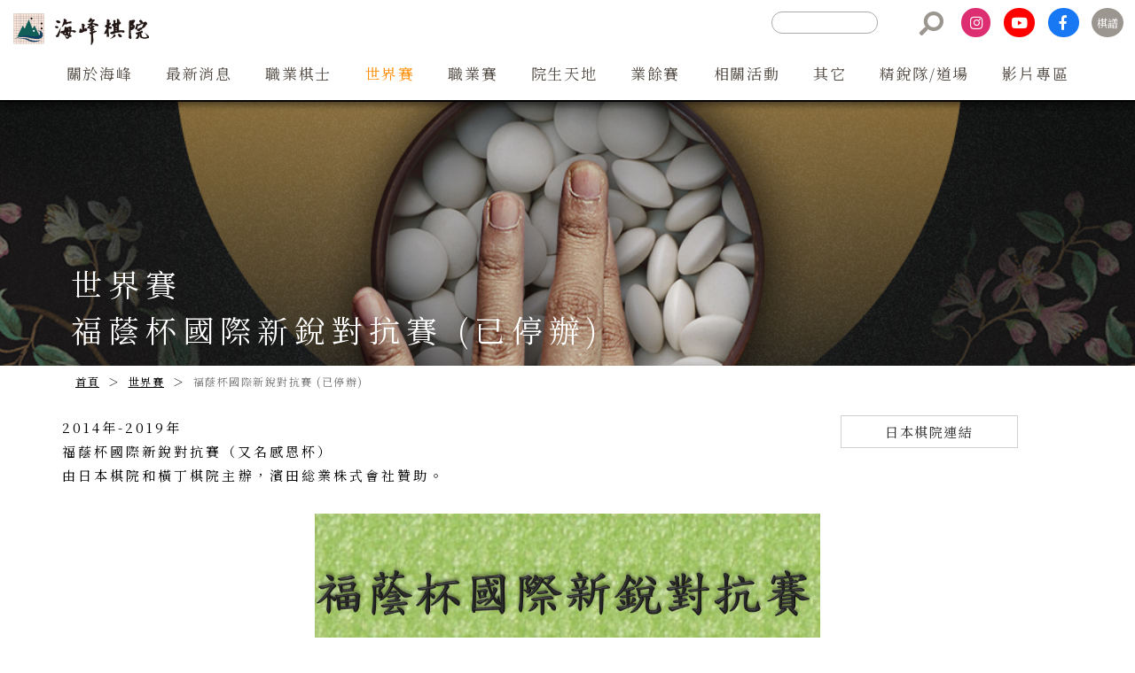

--- FILE ---
content_type: text/html; charset=UTF-8
request_url: https://haifong.org/game/classes/CAAF16AB6F24FF6F0E6ABB0FBA27B7E8
body_size: 23924
content:
<!DOCTYPE html>
<html lang="zh-tw">
<head>
	<meta charset="utf-8">
<meta http-equiv="X-UA-Compatible" content="IE=edge">
<meta name="viewport" content="width=device-width, initial-scale=1">
    <title>海峰棋院-福蔭杯國際新銳對抗賽 (已停辦)</title>
    <meta property="og:title" content="海峰棋院-福蔭杯國際新銳對抗賽 (已停辦)">
<meta name="description" content="海峰棋院發揚圍棋文化，提升台灣圍棋的國際能見度，打造圍棋文化活動、辦理各項業餘職業圍棋賽事，促進國際交流，提升棋士競爭力">
<meta property="og:description" content="海峰棋院發揚圍棋文化，提升台灣圍棋的國際能見度，打造圍棋文化活動、辦理各項業餘職業圍棋賽事，促進國際交流，提升棋士競爭力">
<meta property="og:url" content="https://haifong.org/">
    <meta property="og:image" content="https://haifong.org/upload/game/62625d60f1b20.png" />
<!--ICO-->
<link rel="shortcut icon" href="https://haifong.org/contents/frontend/images/favicon.ico" type="image/x-icon"  />

<!--LibraryClass-->
<link href="//use.fontawesome.com/releases/v5.6.3/css/all.css" rel="stylesheet">    
<link href="//stackpath.bootstrapcdn.com/bootstrap/3.4.1/css/bootstrap.min.css" rel="stylesheet">
<link href="//cdnjs.cloudflare.com/ajax/libs/Swiper/4.5.0/css/swiper.min.css" rel="stylesheet">


<!--fancyBox-->
<link rel="stylesheet" href="//source.as-creative.com.tw/fancybox/source/jquery.fancybox.css?v=2.1.5" type="text/css" media="screen" />

<!--My Css-->
<link href="https://haifong.org/contents/frontend/css/style.css" rel="stylesheet">
<link href="https://haifong.org/contents/frontend/css/layout.css" rel="stylesheet">
<link href="https://haifong.org/contents/frontend/css/main.css" rel="stylesheet">
<link href="https://haifong.org/contents/frontend/css/gotop.css" rel="stylesheet">
<!--RWD-->
<link href="https://haifong.org/contents/frontend/css/mobileNav.css" rel="stylesheet">
<link href="https://haifong.org/contents/frontend/css/rwd.css" rel="stylesheet">

<!-- Global site tag (gtag.js) - Google Analytics -->
<script async src="https://www.googletagmanager.com/gtag/js?id=G-M7D83Q5JQR"></script>
<script>
  window.dataLayer = window.dataLayer || [];
  function gtag(){dataLayer.push(arguments);}
  gtag('js', new Date());
  gtag('config', 'G-M7D83Q5JQR');
</script></head>
<body class="game s4">
	<!--Header-->
	<!--pc header-->
<header>
	<!--右側選單-->
	<div class="rightNav">
		<div class="right_newnav">
			<!--
			<a class="right_sub_logo">
				<img src="https://haifong.org/contents/frontend/images/logo3.png" alt="培生文教基金會 logo">
			</a>
			-->
			<div class="search_input">
				<form id="searchform" action="https://haifong.org/search">
					<input type="text" name="key" value="" >
				</form>
			</div>
		</div>
		<ul class="tool inlineBlock">
			<li class="search hidden-xs hidden-sm"><a href="#" onclick="searchform();"><i class="fas fa-search"></i></a></li>
			<li class="ig"><a href="https://www.instagram.com/haifongigo/" target="_blank" ><i class="fab fa-instagram"></i></a></li>
			<li class="youtube"><a href="https://www.youtube.com/channel/UCfSuJoN6it1dUmIc4IUxUxg" target="_blank" ><i class="fab fa-youtube"></i></a></li>
			<li class="fb"><a href="https://www.facebook.com/haifongigo" target="_blank"><i class="fab fa-facebook-f"></i></a></li>
			<li class="chess hidden-xs hidden-sm"><a href="#" target="_blank">棋譜</a></li>
		</ul>
	</div>
	<h1 class="logo">
		<a href="https://haifong.org/">
			<img src="https://haifong.org/contents/frontend/images/logo.png" alt="海峰棋院 logo">
		</a>
	</h1>
	<!-- PC選單 all--->
	<nav id="Nav" class="hidden-xs hidden-sm">
		<ul class="inlineBlock">
						<li class="anchor " subNav="aboutNav">
				<a href="https://haifong.org/about">
					<span>關於海峰</span>
				</a>
			</li>
						<li class="anchor2 " >
				<a href="https://haifong.org/news">
					<span>最新消息</span>
				</a>
			</li>
						<li class="anchor3 " >
				<a href="https://haifong.org/profession">
					<span>職業棋士</span>
				</a>
			</li>
						<li class="anchor4 active">
				<a href="https://haifong.org/game/DA1E059C5A4A54076EFE08FBBDC25498">
					<span>世界賽</span>
				</a>
			</li>
						<li class="anchor5 ">
				<a href="https://haifong.org/game/FA0F9F48C13E158AF3F780DC2417BC51">
					<span>職業賽</span>
				</a>
			</li>
						<li class="anchor6 ">
				<a href="https://haifong.org/game/2F8829F0DADA3B877361CD3A5EF7F8DC">
					<span>院生天地</span>
				</a>
			</li>
						<li class="anchor7 ">
				<a href="https://haifong.org/game/0807B328145EE0905C5ACA7314E42EA7">
					<span>業餘賽</span>
				</a>
			</li>
						<li class="anchor8 ">
				<a href="https://haifong.org/game/030E25FFE6411C47169D382615F7466B">
					<span>相關活動</span>
				</a>
			</li>
						<li class="anchor9 ">
				<a href="https://haifong.org/game/29842310CEB3CED3FC99BE492D108497">
					<span>其它</span>
				</a>
			</li>
						<li class="anchor10 " subNav="eliteNav">
				<a href="https://haifong.org/elite">
					<span>精銳隊/道場</span>
				</a>
			</li>
			<li class="" >
				<a href="https://haifong.org/video">
					<span>影片專區</span>
				</a>
			</li>	
		</ul>
	</nav>
	<!-- 手機選單&次選單 all--->
	<nav class="mainNav">
		<ul class="inlineBlock">
						<li class="anchor">
				<a href="javascript:;">
					<span>關於海峰</span>
				</a>
								<i></i>
				<ul class="subNav">
										<li>
						<a href="https://haifong.org/about/about">
							關於海峰						</a>
					</li>
										<li>
						<a href="https://haifong.org/about/history">
							大事紀						</a>
					</li>
										<li>
						<a href="https://haifong.org/about/calendar">
							行事曆						</a>
					</li>
										<li>
						<a href="https://haifong.org/about/contact">
							聯絡方式						</a>
					</li>
									</ul>
							</li>
						<li class="anchor2">
				<a href="https://haifong.org/news">
					<span>最新消息</span>
				</a>
							</li>
						<li class="anchor3">
				<a href="https://haifong.org/profession">
					<span>職業棋士</span>
				</a>
							</li>
						<li class="anchor4">
				<a href="https://haifong.org/game/DA1E059C5A4A54076EFE08FBBDC25498">
					<span>世界賽</span>
				</a>
			</li>
						<li class="anchor5">
				<a href="https://haifong.org/game/FA0F9F48C13E158AF3F780DC2417BC51">
					<span>職業賽</span>
				</a>
			</li>
						<li class="anchor6">
				<a href="https://haifong.org/game/2F8829F0DADA3B877361CD3A5EF7F8DC">
					<span>院生天地</span>
				</a>
			</li>
						<li class="anchor7">
				<a href="https://haifong.org/game/0807B328145EE0905C5ACA7314E42EA7">
					<span>業餘賽</span>
				</a>
			</li>
						<li class="anchor8">
				<a href="https://haifong.org/game/030E25FFE6411C47169D382615F7466B">
					<span>相關活動</span>
				</a>
			</li>
						<li class="anchor9">
				<a href="https://haifong.org/game/29842310CEB3CED3FC99BE492D108497">
					<span>其它</span>
				</a>
			</li>
						<li class="anchor10">
				<a href="javascript:;">
					<span>精銳隊/道場</span>
				</a>
				<i></i>
				<ul class="subNav">
					<li><a href="https://haifong.org/elite">精銳隊</a></li>                     
					<li><a href="https://haifong.org/training">道場</a></li>				
					<li><a href="https://haifong.org/game/DFC63FC532D4C7FA8CE90D5D0A410B5E">精銳隊交流</a></li>                     
				</ul>			
			</li>
			<li class="" >
				<a href="https://haifong.org/video">
					<span>影片專區</span>
				</a>
			</li>
			<li class="anchor7">
				<div class="searchbtn searchbtn2">
					<form id="searchform2" action="https://haifong.org/search">
						<input type="text" name="key" placeholder="關鍵字" value="">
					</form>
					<a href="#" onclick="searchform2();"><img src="https://haifong.org/contents/frontend/images/ico/icon_search.png" alt="搜尋icon"></a>
			    </div>
			</li>
			<li>
				<div class="toolbar_md flex">
					<a href="https://www.instagram.com/haifongigo/" target="_blank" class="ig"><i class="fab fa-instagram"></i></a>
					<a href="https://www.youtube.com/channel/UCfSuJoN6it1dUmIc4IUxUxg" target="_blank" class="youtube"><i class="fab fa-youtube"></i></a>
					<a href="https://www.facebook.com/haifongigo" target="_blank" class="fb"><i class="fab fa-facebook-f"></i></a>
				</div>
			</li>
		</ul>
	</nav>
</header>
<!--PC次選單 all-->	
<!--選單1-->
<nav class="SubNav" id="aboutNav">
	<div class="container">
		<div class="subNav-content ">
			<ul class="inlineBlock">
								<li class="set">
					<a href="https://haifong.org/about/about">
						關於海峰					</a>
				</li>
								<li class="set2">
					<a href="https://haifong.org/about/history">
						大事紀					</a>
				</li>
								<li class="set3">
					<a href="https://haifong.org/about/calendar">
						行事曆					</a>
				</li>
								<li class="set4">
					<a href="https://haifong.org/about/contact">
						聯絡方式					</a>
				</li>
							</ul>
		</div>
	</div>
</nav>
<!--選單2-->
<nav class="SubNav" id="eliteNav">
	<div class="container">
		<div class="subNav-content ">
			<ul class="inlineBlock">                         
				<li class="set">
					<a href="https://haifong.org/elite">精銳隊</a>
				</li>
				<li class="set2">
					<a href="https://haifong.org/training">道場</a>
				</li>
				<li class="set3">
					<a href="https://haifong.org/game/DFC63FC532D4C7FA8CE90D5D0A410B5E">精銳隊交流</a>
				</li>
			</ul>
		</div>
	</div>
</nav>

<!--漢堡選單-->
<nav class="btn-mobile visible-xs visible-sm">	
    <div><hr class="hr0"><hr class="hr1"><hr class="hr2"></div>
</nav>

<section class="m-header display-table visible-xs visible-sm">
	<dl>
		<dd class="m-logo">
			<a href="https://haifong.org/">
				<img src="https://haifong.org/contents/frontend/images/logo.png" alt="海峰棋院 logo" >
			</a>
		</dd>
		<!--
		<dd class="m-logo">
			<a href="http://www.peisheng.org/">
				<img src="https://haifong.org/contents/frontend/images/logo2.png" alt="培生文教基金會 logo">
			</a>
		</dd>
		-->
		<dt></dt>
		<dd class="chess"><a href="#" target="_blank">棋譜</a></dd>
	</dl> 
</section>

<!--block-->
<div class="block"></div>	<!--主版位-->
	<main class="wrapper">
		<!--kv-->	
			    <section class="kv gamekv" style="background-image: url(https://haifong.org/upload/game_format/60acdd2c8d5f2.jpg);">
		    <div class="container">
			     <figure>
					 <h3><span></span></h3>
					 <h2>世界賽<br>福蔭杯國際新銳對抗賽 (已停辦)</h2>
				 </figure>
		    </div>
		</section>
		<div class="container">
	<nav aria-label="breadcrumb">
		<ol class="breadcrumb">
			<li class="breadcrumb-item"><a href="https://haifong.org/">首頁</a></li>
																		<li class="breadcrumb-item"><a href="https://haifong.org/game/DA1E059C5A4A54076EFE08FBBDC25498">世界賽</a></li>
																				<li class="breadcrumb-item active" aria-current="page">福蔭杯國際新銳對抗賽 (已停辦)</li>
														</ol>
	</nav>
</div>		<!--前文與客戶自訂連結-->
		<section class="custom">
		    <div class="container">
				<div class="row">
					<div  class="col-sm-9">
					   <article>
						   <p>2014年-2019年<br />
福蔭杯國際新銳對抗賽（又名感恩杯）<br />
由日本棋院和橫丁棋院主辦，濱田総業株式會社贊助。</p>
					   </article>
					</div> 
					
					<div  class="col-sm-3">
												<a class="linkbtn" href="https://www.nihonkiin.or.jp/match/okage_w/006.html" target="_blank">
							日本棋院連結						</a>
											</div>				
				</div>
			</div>	
		</section>
				<!--PC1200以下時 會隱藏-->
		<section id="Mastervision" class="carousel slide" data-ride="carousel">
			<div class="container">
								<!-- Wrapper for slides -->
				<div class="carousel-inner" role="listbox">
										<div class="item active">
						<figure>
														<aside class="imgCover" style="background-image:url(https://haifong.org/upload/game/62625d60f1b20.png);"></aside>
													</figure>
					</div>
														</div>
			</div>		
		</section>
			
		<!--kv輪播--><!--手機1200以下時 才顯示-->
		<section id="Mastervision-mb" class="carousel slide" data-ride="carousel">
			<ol class="carousel-indicators">
								<li data-target="#Mastervision-mb" data-slide-to="0" class="active"></li>
							</ol>
			<!-- Wrapper for slides -->
			<div class="carousel-inner" role="listbox">
								<!--第一區塊-->
				<div class="item active">
					<figure>
						<aside class="imgCover" style="background-image:url(https://haifong.org/upload/game/62625d60f1b20.png);"></aside>
					</figure>
				</div>
							</div>
		</section>
		<!--歷屆精銳隊資料-->
		<section class="yearsArea message">
			<div class="container">
				<article style="display: block">
					<ul class="inlineBlock mandatalink2 flex">
											    <li class="mandataitem">
							<div class="mandatabox">
								<h3>第6屆 福蔭杯國際新銳對抗賽 (已停辦)</h3>
								<figure>
									<h6>
										2019.10.14~2019.10.15									</h6>
									<hr> 
																		<a href="https://haifong.org/game/class_content/2B0041C409453FA46014DC2388043710" class="photo_box">
										<aside class="imgCover" style="background-image:url(https://haifong.org/upload/venue/626b3c8d5fcde.jpg)"></aside>
									</a>
																		<article class="photo_box_con">
										<h5>
											<span><b>第六屆冠軍</b></span><br class="show-sm">
											<strong>韓國</strong>
										</h5>
										<p class="txtOver">
																					</p>
									</article>
																	</figure>
								<div class="linkbtn_div">
									<a class="linkbtn" href="https://haifong.org/game/class_content/2B0041C409453FA46014DC2388043710">看更多</a>
								</div>
							</div>
					    </li>
											    <li class="mandataitem">
							<div class="mandatabox">
								<h3>第5屆 福蔭杯國際新銳對抗賽 (已停辦)</h3>
								<figure>
									<h6>
										2018.10.14~2018.10.15									</h6>
									<hr> 
																		<a href="https://haifong.org/game/class_content/02AA32C97AF59EF555692D3A381BBB7E" class="photo_box">
										<aside class="imgCover" style="background-image:url(https://haifong.org/upload/venue/626b3c8d5fcde.jpg)"></aside>
									</a>
																		<article class="photo_box_con">
										<h5>
											<span><b>第五屆冠軍</b></span><br class="show-sm">
											<strong>韓國</strong>
										</h5>
										<p class="txtOver">
																					</p>
									</article>
																	</figure>
								<div class="linkbtn_div">
									<a class="linkbtn" href="https://haifong.org/game/class_content/02AA32C97AF59EF555692D3A381BBB7E">看更多</a>
								</div>
							</div>
					    </li>
											    <li class="mandataitem">
							<div class="mandatabox">
								<h3>第4屆 福蔭杯國際新銳對抗賽 (已停辦)</h3>
								<figure>
									<h6>
										2017.10.14~2017.10.15									</h6>
									<hr> 
																		<a href="https://haifong.org/game/class_content/388BD7B49F93A12486A86BF3C338B001" class="photo_box">
										<aside class="imgCover" style="background-image:url(https://haifong.org/upload/venue/626b3d6dba472.png)"></aside>
									</a>
																		<article class="photo_box_con">
										<h5>
											<span><b>第四屆冠軍</b></span><br class="show-sm">
											<strong>中國</strong>
										</h5>
										<p class="txtOver">
																					</p>
									</article>
																	</figure>
								<div class="linkbtn_div">
									<a class="linkbtn" href="https://haifong.org/game/class_content/388BD7B49F93A12486A86BF3C338B001">看更多</a>
								</div>
							</div>
					    </li>
											    <li class="mandataitem">
							<div class="mandatabox">
								<h3>第3屆 福蔭杯國際新銳對抗賽 (已停辦)</h3>
								<figure>
									<h6>
										2016.10.14~2016.10.15									</h6>
									<hr> 
																		<a href="https://haifong.org/game/class_content/4F2ACED5BFC1B4CEE99FB909CE0159CA" class="photo_box">
										<aside class="imgCover" style="background-image:url(https://haifong.org/upload/venue/626b3d6dba472.png)"></aside>
									</a>
																		<article class="photo_box_con">
										<h5>
											<span><b>第三屆冠軍</b></span><br class="show-sm">
											<strong>中國</strong>
										</h5>
										<p class="txtOver">
																					</p>
									</article>
																	</figure>
								<div class="linkbtn_div">
									<a class="linkbtn" href="https://haifong.org/game/class_content/4F2ACED5BFC1B4CEE99FB909CE0159CA">看更多</a>
								</div>
							</div>
					    </li>
											    <li class="mandataitem">
							<div class="mandatabox">
								<h3>第2屆 福蔭杯國際新銳對抗賽 (已停辦)</h3>
								<figure>
									<h6>
										2015.10.02~2015.10.03									</h6>
									<hr> 
																		<a href="https://haifong.org/game/class_content/22D742CC2E932BAB3E80617A6507CD39" class="photo_box">
										<aside class="imgCover" style="background-image:url(https://haifong.org/upload/venue/626b3c8d5fcde.jpg)"></aside>
									</a>
																		<article class="photo_box_con">
										<h5>
											<span><b>第二屆冠軍</b></span><br class="show-sm">
											<strong>韓國</strong>
										</h5>
										<p class="txtOver">
																					</p>
									</article>
																	</figure>
								<div class="linkbtn_div">
									<a class="linkbtn" href="https://haifong.org/game/class_content/22D742CC2E932BAB3E80617A6507CD39">看更多</a>
								</div>
							</div>
					    </li>
											    <li class="mandataitem">
							<div class="mandatabox">
								<h3>第1屆 福蔭杯國際新銳對抗賽 (已停辦)</h3>
								<figure>
									<h6>
										2014.11.01~2014.11.02									</h6>
									<hr> 
																		<a href="https://haifong.org/game/class_content/90346A00F9BAE28A40FEDE6BD619E73D" class="photo_box">
										<aside class="imgCover" style="background-image:url(https://haifong.org/upload/venue/626b3c8d5fcde.jpg)"></aside>
									</a>
																		<article class="photo_box_con">
										<h5>
											<span><b>第一屆冠軍</b></span><br class="show-sm">
											<strong>韓國</strong>
										</h5>
										<p class="txtOver">
																					</p>
									</article>
																	</figure>
								<div class="linkbtn_div">
									<a class="linkbtn" href="https://haifong.org/game/class_content/90346A00F9BAE28A40FEDE6BD619E73D">看更多</a>
								</div>
							</div>
					    </li>
											</ul>
				</article> 	
			</div>
		</section>
	</main>
	<!--主版位End-->
	<!--Gotop-->
	<a href="#page-top" class="go-top"></a>		
	
<!--Footer-->
<section class="topfooter">
	<div class="container">
		<aside>
			<a href="https://haifong.org/" class="sliderImg">
				<img src="https://haifong.org/contents/frontend/images/f_logo.png" alt="海峰棋院 logo"/>
			</a>
		</aside>
		<div class="footer-rightNav">  
			<ul class="tool inlineBlock">
				<li>
					<a href="http://www.peisheng.org/" target="_blank" class="footer_sub_logo">
						<img src="https://haifong.org/contents/frontend/images/logo2.png" alt="培生文教基金會 logo">
					</a>
				</li>
				<li class="map"><a href="https://www.google.com/maps/place/%E6%B5%B7%E5%B3%B0%E6%A3%8B%E9%99%A2/@25.0284872,121.5491709,15z/data=!4m5!3m4!1s0x0:0x721dd1afd60be991!8m2!3d25.0284872!4d121.5491709" target="_blank"><i class="fas fa-map-marker-alt"></i></a></li>
				<li class="fb"><a href="https://www.facebook.com/haifongigo/" target="_blank"><i class="fab fa-facebook-f"></i></a></li>
				<li class="youtube"><a href="https://www.youtube.com/channel/UCfSuJoN6it1dUmIc4IUxUxg" target="_blank" ><i class="fab fa-youtube"></i></a></li>
				<li class="ig"><a href="https://www.instagram.com/haifongigo/" target="_blank" ><i class="fab fa-instagram"></i></a></li>
			</ul>
		</div>
				<figure>
			<h4>合作廠商</h4>       
			<hr>	
			<ul class="inlineBlock">                        
								<li>
					<a href="http://taiwangorg.blogspot.com/" target="_blank">
						台灣棋院文化基金會					</a>
				</li>
								<li>
					<a href="http://www.use.com.tw/" target="_blank">
						友士股份有限公司					</a>
				</li>
								<li>
					<a href="https://www.synmosa.com.tw/" target="_blank">
						健喬信元醫藥生技股份有限公司					</a>
				</li>
								<li>
					<a href="https://www.usiglobal.com/tw" target="_blank">
						環旭電子股份有限公司					</a>
				</li>
								<li>
					<a href="https://www.storm.mg/" target="_blank">
						風傳媒					</a>
				</li>
								<li>
					<a href="https://oursport.tv/" target="_blank">
						智林體育臺					</a>
				</li>
								<li>
					<a href="https://www.award-style.com/" target="_blank">
						Award Style					</a>
				</li>
							</ul>	
		</figure>
				<figure>
			<h4>圍棋友站</h4>       
			<hr>	
			<ul class="inlineBlock">                        
								<li>
					<a href="https://sites.google.com/site/cpgatw/" target="_blank">
						中華職業圍棋協會					</a>
				</li>
								<li>
					<a href="https://www.nihonkiin.or.jp/" target="_blank">
						日本棋院					</a>
				</li>
								<li>
					<a href="https://www.weiqi.org.tw/Weiqi/" target="_blank">
						中華民國圍棋協會					</a>
				</li>
								<li>
					<a href="https://www.foxwq.com/" target="_blank">
						野狐圍棋					</a>
				</li>
								<li>
					<a href="http://www.pairgo.or.jp/home.htm" target="_blank">
						Japan Pair Go Association					</a>
				</li>
							</ul>	
		</figure>
		  	</div>
</section>

<!--Footer-->
<footer>
	<div class="container">
      <p>Copyright 海峰棋院. All Rights Reserved.</p>
	</div>
</footer>

	<!--Library-->
<script src="//code.jquery.com/jquery-1.12.4.min.js"></script>
<script src="//stackpath.bootstrapcdn.com/bootstrap/3.4.1/js/bootstrap.min.js"></script>
<script src="//cdnjs.cloudflare.com/ajax/libs/js-url/2.5.3/url.min.js"></script>
<script src="//cdnjs.cloudflare.com/ajax/libs/Swiper/4.5.0/js/swiper.min.js"></script>

<!--fancyBox-->
<script src="//source.as-creative.com.tw/fancybox/lib/jquery.mousewheel-3.0.6.pack.js"></script>
<script src="//source.as-creative.com.tw/fancybox/source/jquery.fancybox.pack.js?v=2.1.5"></script>

<!--myjs-->
<script src="https://haifong.org/contents/frontend/js/animate.js"></script>
<script src="https://haifong.org/contents/frontend/js/gotop.js"></script>
<script src="https://haifong.org/contents/frontend/js/script.js"></script>
<script>
	$().ready(function(){
		
		$(".mobile_submenu_select").change(function(){
			var type = $(this).data("type");
			var options = $(this).find("option:selected");
			var url = options.val();

			if (type=="link") {
				location.href = url;
			}
		})
	})
	function searchform(){$('#searchform').submit();}
	function searchform2(){$('#searchform2').submit();}
</script>	<!-- Initialize Swiper -->
	<script>
	
	</script>
</body>
</html>

--- FILE ---
content_type: text/css
request_url: https://haifong.org/contents/frontend/css/style.css
body_size: 8893
content:
/* CSS Document */
body,ul,li,ol,h1,h2,h3,h4,h5,h6,p{margin:0;padding:0;}
label{font-weight:normal;}
ul{list-style:none;}
ol{margin-left: 1.2em;}

a,button,a img,img{transition:all .5s}
a{text-decoration:none;cursor:pointer;}
a.underline{text-decoration:underline}
a img:hover{/*transform:scale(0.95);*/transition:all 0.9s}
a:hover,a:focus{color:#FFAE00;text-decoration:none;}

li a:hover{text-decoration:none;}
b{font-weight:500}

dfn{font-style: normal;}

span{display:inline-block;}
img{max-width:100%;max-height:100%;}

input,select,button,img,i{vertical-align:middle;display:inline-block;}
input[type=checkbox],input[type=radio]{width:18px;height:18px;margin:0 2px}
input[type=button],input[type=reset]{padding:5px 8px;}
table th input[type=radio]:checked +label{color:#FAFF50}

input:focus{outline: none;}

select,textarea,input[type=text]{
	width:100%;
	/*line-height:1;*/
	padding:.7em 1em;
	resize: none;
    background: #f4f4f4;
    letter-spacing: .1em;
    border: none;
    /*border:1px solid #cbcbcb;*/
    font-size:15px;
    border-radius:0;
     -webkit-appearance: none;
    }

 select{background: url(../images/ico/arrow0.png) no-repeat 95% center;color:#333;padding-right:30px;}
::-webkit-input-placeholder,select{font-weight:normal;}
::-webkit-input-placeholder {font-size: 15px;}


button{border:none;outline:none;font-weight:300;}

.w100{width:93% !important;margin:2%}


.PH0{padding: 0 !important}
.btnAll button{width:48%;margin:0 .7%;}

.Btn{font-size:18px;line-height:3;max-width:260px;width:100%;position:relative;border-bottom:4px solid #333;}
.Btn:before{content:"";width:0;height:4px;background:#0ec9a8;width:0;transition:all .5s;left:0;bottom:-4px;position:absolute;}
.Btn:hover:before{width:100%;}

.arrowBtn:after{content:"";background:url(../images/ico/arrow.svg) no-repeat center center;position:absolute;transition:all .7s;
				      background-size:contain;width:30px;height:30px;right:20px;top:calc(50% - 15px);}
.arrowBtn:hover:after{transform:translateX(10px);}


.priBtn{background-color:#eee;color:#333;border-bottom-color:#0ec9a8;}
.priBtn:before{background-color:#ff8a00;}
.priBtn:hover{background-color:#FFF;}

.orgBtn{background:#f9953d;color:#FFF;}
.grayBtn{background:#ececec;color:#000;}
.darkBtn{background:#9b9b9b;color:#FFF;}
.greenBtn{background:#20b6b8;color:#FFF;}
.blueBtn{background:#3a97ff;color:#FFF;}

/*bg*/
.bg{background: no-repeat center center;}
.bg-cover{background-size:cover}
.bg-contain{background-size:contain}

/*bg-color*/
.bg-blue{background-color:#a9e0e0}
.bg-blue2{background-color:#bfeded}
.bg-blue3{background-color:#aee7e7}

/*color*/
.gray{color:#999;}
.black{color:#333;}
.white{color:#FFF;}

.primary{color:#0ec9a8;}
.blue{color:#2c83bf}
.green{color:#0ec9a8}
.orange{color:#ff8a00}


/*videoCover*/
.videoCover{background:no-repeat center center;background-size:cover;text-align:center !important;position:relative;overflow:hidden;}
.videoCover a:before{position:absolute;left:0;top:0;width:100%;height:100%;background:rgba(193,214,0,0.2);transform:translateY(100%); 
	               	 content:"";transition:all .5s;z-index:0}
.videoCover a:hover:before{transform:translateY(0); }

.videoCover a{position:absolute;z-index:10;display:block;height:100%;width:100%;left:0;top:0;}
.videoCover a img{position:absolute;left:calc(50% - 45px);top:calc(50% - 45px);}
.videoCover a:hover img{transform:scale(.9);}

/*maps*/
.maps{position:relative;padding-bottom:30%;}
.maps iframe{position:absolute;width:100%;height:100%;left: 0;top:0;}

	 
/*tableStyle*/
.display-table,.display-table>li,.display-table>dl{display:table;width:100%;margin:auto;}
.display-table dt,.display-table dd,.display-table aside,.display-table article{
	display:table-cell;vertical-align:middle;font-weight:normal;
	}

/*手機時回歸原位*/ 
.display-table-xs-none{}

@media (max-width: 767px) {
   .display-table-xs-none,.display-table-xs-none>li,.display-table-xs-none>dl,
   .display-table-xs-none dt,.display-table-xs-none dd,.display-table-xs-none aside,.display-table-xs-none article
   {
   	display: block !important;
   	width: 100% !important;
   }

}


/*float*/
.FR{float:right !important}
.FL{float:left !important}
.clearAll{clear:both !important;}

/*table*/
table{width:100%;margin-bottom:30px;border-collapse:collapse;border:0;text-align:left;}

/*
table th{border:1px solid #c5e2e3;padding:1em 1.5em;background:#e2f0f1;color:#333;}
table td{padding:1em 1.5em;border:1px solid #c5e2e3;}


table tr:nth-child(even){background:#fff;}
table tr:nth-child(odd){background:#dedede;}
*/


/*hr*/
hr{border-color:#ddd;margin:40px auto;}
hr.greenHR{border-color:#20b6b8;margin:0;}


/*list*/
.inlineBlock{
    font-size:0;
	[;font-size:12px;];
	*font-size:0;
	[;letter-spacing:-3px;];
	*letter-spacing:normal;
	*word-spacing:-1px;
    }

.inlineBlock>li{	
    display:inline-block;
	*display:inline;
	*zoom:1;
	letter-spacing:normal;
	word-spacing:normal;
	vertical-align:top;
	font-size:15px;
 }
 .inlineBlock>li a,.tabNav ul>li>a{display:block;}
 
 .list-inline{}
 .list-inline>li{
	 display:inline-block;
	 margin-right:10px;
	 }

.listTypeNone{list-style:none !important;}
.discList{list-style:disc;margin-left:1em;}


/*均分TAB*/
.tabNav ul{display:table;width:100%;}
.tabNav ul li{display:table-cell;width:1%;text-align:center;vertical-align: middle;}


/*noboder*/
.noborder{border:none}
.noMargin{margin:0px;}


/*display*/
.hidden{display:none;}
.show{display:block}
.showInlineBlock{display:inline-block}

.relative{position:relative !important;}
.absolute{position:absolute !important;}
.fixed{position:fixed !important;}

.flex-center{
				  display: flex;
				  justify-content: center;
				  align-items: center; 
				}



/*align*/
.alignCenter{text-align:center;}
.alignLeft{text-align:left;}
.alignRight{text-align:right}

/*aline-middle*/
.aline-middle:before{content:"";height:100%;display:inline-block;vertical-align:middle;}

/*font*/
.bold{font-weight:bold;}
.numberFonts{font-family:"Arial Black", Gadget, sans-serif;min-width:20px;background:#d8dce4;color:#4c5976;}

/*border*/
.bdrCircle{border-radius:100% !important;}
.bdr5{border-radius:5px !important;}
.bdr10{border-radius:10px !important}
.bdr15{border-radius:15px !important}
.bdr20{border-radius:20px !important}
.blue_bd5{border:5px solid #2c3a44}


/*imgStyle*/
.imgCover{background:no-repeat center center;background-size:cover;width: 100%;padding-bottom:52.75%;margin: 10px 0}
 
a .imgCover{transition:all .7s}
a:hover .imgCover{opacity:.7}


.img-fill {object-fit: fill;width: 100%;}
.img-contain {object-fit: contain;width: 100%;}
.img-cover {object-fit: cover;width: 100%;height: 100%;}
.img-scale-down {object-fit: scale-down;width: 100%;}
.img-none {object-fit: none;width: 100%;}

/*imgSlider*/
.sliderImg{position:relative;display:block;overflow: hidden;}
.sliderImg:before{
	width:200%;
	height:100%;
	position:absolute;
	transform: skewX(0deg) translate3d(-125%,0,0);
	z-index: 99;
	transition: none;
	background: -moz-linear-gradient(left,  rgba(255,255,255,0) 0%, rgba(255,255,255,1) 50%, rgba(255,255,255,.4) 100%); /* FF3.6-15 */
	background: -webkit-linear-gradient(left,  rgba(255,255,255,0) 0%,rgba(255,255,255,1) 50%,rgba(255,255,255,.4) 100%); /* Chrome10-25,Safari5.1-6 */
	background: linear-gradient(to right,  rgba(255,255,255,0) 0%,rgba(255,255,255,1) 50%,rgba(255,255,255,.4) 100%); /* W3C, IE10+, FF16+, Chrome26+, Opera12+, Safari7+ */
	filter: progid:DXImageTransform.Microsoft.gradient( startColorstr='#00ffffff', endColorstr='#00ffffff',GradientType=1 ); /* IE6-9 */
}

.sliderImg:hover:before{
	transform: skewX(-30deg) translate3d(120%,0,0);
	transition: all 1.8s cubic-bezier(.21,.89,.34,.99);
}

.sliderImg:hover img{
	/*animation-name: opacity50;*/
	animation-duration:1s;
	animation-timing-function:linear;
	animation-fill-mode: forwards;
	animation-iteration-count:1;
}

@keyframes opacity50{
	from{opacity:.5}
	to{opacity: 1}
}

/*font*/
.bold{font-weight:bold;}
.numberFonts{font-family:"Arial Black", Gadget, sans-serif;min-width:20px;background:#d8dce4;color:#4c5976;}

.txtOver{
	overflow:hidden;
	text-overflow: ellipsis;
	-webkit-box-orient: vertical;
	-webkit-line-clamp: 1;
	display: -webkit-box;
	line-height: 1.7em;
	max-height: 2em;
}

.txtOver2{
	-webkit-line-clamp: 2;
	line-height: 1.7em;
	max-height: 3.6em;
}

.txtOver3{
	-webkit-line-clamp: 3;
	line-height: 1.7em;
	max-height: 5em;
}


/*lazyload*/
.lazyload {opacity: 0;}
.lazyloaded {
	opacity: 1;
	transition: all .7s;
}

.introduction img{
	display: block;
	margin-left: auto;
	margin-right: auto;
}

--- FILE ---
content_type: text/css
request_url: https://haifong.org/contents/frontend/css/layout.css
body_size: 9761
content:
/*外連字型*/
/*Noto+Sans|Montserrat*/
@import url('https://fonts.googleapis.com/css2?family=Noto+Serif+TC&display=swap');
@import url('https://fonts.googleapis.com/css?family=Noto+Sans+TC&display=swap');



/* CSS Document */
html{}
body{font-size:15px;line-height:1.8;color:#555;font-family: 'Noto Serif TC',serif !important;font-weight:400;letter-spacing:.1em;}

::after, ::before {
    content: "";
    transition: all .5s;
}


select {
    appearance: none;
    -moz-appearance: none;
	-webkit-appearance: none;
}

/*btn-top*/
.btnTop{position:fixed;right:0px;bottom:0px;z-index: 1000;}
.btnTop a{color:#fff;text-align:center;opacity:.85;} 
.btnTop a:after{
	content: "";
	width: 0;
	height: 0;
	border-style: solid;
	border-width: 0 0 100px 100px;
	border-color: transparent transparent #ad8153 transparent;
}

.btnTop a i{font-size:2em;position:absolute;right:calc(50% - 30px);bottom:10px}
.btnTop a:hover{opacity:1}



/*****************************Layout*****************************************/

.wrapper{position: relative;min-height:500px;padding-top: 113px;overflow:hidden;}
.wrapper>section{margin-left:auto;margin-right:auto;}


/*kv*/
.kv{background:no-repeat center center;background-size: cover;}

/*swiper-slide*/
.swiper-slide aside{background:no-repeat center center;background-size:cover;position:relative;}
.swiper-pagination-bullet{width:12px;height:12px}
.swiper-pagination-bullet-active{background-color:#0ec9a8}


/*pagination*/
.paginationLsit{padding-bottom: 3em}
.pagination{display: inline-block;text-align:center;padding-left: 0;margin: 20px 0;border-radius: 0;}
.pagination > li > a{border:1px #bababa solid;margin: 0 8px;background:none; color:#202020;font-size:1em;padding:0 7px}
.pagination > li > a:hover, .pagination > li > a:focus,.pagination > li > a.selected,.pagination > .active > a{background-color: #ff961b;color:#fff;border:1px solid #ff961b;}


.pagination li:first-child a,.pagination li:last-child a{border: none}
.pagination li:first-child a:hover,.pagination li:last-child a:hover{background: none;color:#202020;opacity: 0.4}


.breadcrumb{
	background:none;border-radius: 0;border-bottom: 1px #707070 solid;border-top: 1px #707070 solid;
	max-width: 1600px;margin: auto;
	padding:0 15px;
	text-align: center;
	width:95%;
}
.breadcrumb a{color:#000;text-transform:uppercase;font-size: 15px;line-height:3;text-decoration:underline}
.breadcrumb > li + li:before{content: "＞\00a0";color:#000}
.breadcrumb > li:last-child a{text-decoration: none;color:#000}


/*swiper-slide*/

.carousel {z-index:1;opacity: 1;}
.carousel .imgCover{padding-bottom:43%;}
.carousel-indicators {bottom: -50px;}
.carousel-indicators li{width: 8px;height:8px;margin:1px 2px;background-color:#dedede;border:0px;}
.carousel-indicators .active {width:8px;height:8px;margin:1px 2px;background-color: #484848;border:0px;}

.glyphicon-chevron-right:before{content: "";background: url(../images/ico/_2.png) no-repeat center center;background-size: cover; width: 25px;height: 25px;display: block;right:5px;position: absolute;}

.glyphicon-chevron-left:before{content: "";background: url(../images/ico/_1.png) no-repeat center center;background-size: cover;width: 25px;height: 25px;display: block;left:5px;position: absolute;}

.carousel-control.left{background-image: linear-gradient(to right,rgba(0,0,0,.1) 0,rgba(0,0,0,.0001) 100%);
    filter: progid:DXImageTransform.Microsoft.gradient(startColorstr='#80000000', endColorstr='#00000000', GradientType=1);}
.carousel-control.right{background-image: linear-gradient(to left,rgba(0,0,0,.1) 0,rgba(0,0,0,.0001) 100%);
    filter: progid:DXImageTransform.Microsoft.gradient(startColorstr='#80000000', endColorstr='#00000000', GradientType=1);}

.glyphicon-chevron-left:before,.glyphicon-chevron-right:before{}
.carousel-control {width:1% !important;}



/*video*/
.video{}
.video a{position:relative;display:block;}
.video aside{padding-bottom: 57% !important;display: block;background: no-repeat center center;background-size: cover;position: relative;border-radius: 1em;}

.video>a.various aside:before{background-color: rgba(0,0,0,0);width: 100%;height: 100%;}
.video>a aside:before{content: "";background: url(../images/ico/play.png) no-repeat center center; width: 40px;height: 40px;position: absolute;z-index: 12;left: 0;}
.video>a:hover aside:before{background-image: url(../images/ico/playhover.png);z-index: 50;}

.video>a:hover .imgCover {opacity: 1}


.video h3 {
    background-color: rgba(0,0,0,0.7);bottom: 0px;border-radius: 0 0 15px 15px;
	color: #fff;
    font-size: 1.53em;
    line-height: 2.3;left: 0;letter-spacing: 0.2em;
    text-align: center;
    position: absolute;
	width: 100%;
    }

/*****************************Header Start*****************************************/

header{color:#fff;background-color: #fff;padding:0;position: fixed;left:0;top:0;z-index:9990;width:100%;box-shadow: 2px 3px 8px rgba(0, 0, 0, .2);}

header .logo{position: absolute;
    vertical-align: middle;
    left: 15px;line-height: 0;
    top: 15px;
    }

header .logo a{display:inline-block}



#Nav{vertical-align:middle;text-align:center;}
#Nav ul{}
#Nav>ul>li{padding:1em 1.2em;position:relative;}
#Nav>ul>li>a{color:#514a43;font-size: 1.13em;letter-spacing: 0.1em}

#Nav>ul>li>a:hover,
#Nav>ul>li.active>a{color:#ff8f0a}

.s1 #Nav .anchor a,.s2 #Nav .anchor2 a,.s3 #Nav .anchor3 a,.s4 #Nav .anchor4 a,
.s5 #Nav .anchor5 a,.s6 #Nav .anchor6 a,.s7 #Nav .anchor7 a{}


.rightNav {margin: 9px 0;min-width: 150px;text-align: right;}
.rightNav li{line-height:2;margin-right:1%}
.rightNav li a{background-color:#9c9690;border-radius:50%;color:#fff;display:block;padding: 0 0.5em;height:100%;font-size:1.1em}
.rightNav .fb a{padding: 0 0.8em}
.rightNav .ig a{padding: 0 0.6em}
.rightNav .chess a{font-size: 0.8em;line-height: 2.8;}
.rightNav li a i{vertical-align: initial;}

.fb{text-align:center;}

/*搜尋樣式*/
.rightNav li:first-child{line-height: 1.3;margin-right: 0.3%;}
.rightNav li:first-child a{background: none !important;color: #9c9690;transform: rotate(90deg);font-size: 1.8em;}


.SubNav{
			background:rgba(0,0,0,0.8);
			position:fixed;top:48px;left:0;
			text-align: center;width:100%;
			z-index:99;
			box-shadow: 2px 3px 8px rgba(0, 0, 0,.2);
			transform: translateY(0%);
			transition: all 0.7s;
		}

.SubNav ul{}
.SubNav li{vertical-align:middle;line-height: 1.5;text-align:center;margin:0 1.5em}
.SubNav li a{color:#fff;font-size:1.13em;font-family:'Noto Sans TC';line-height:1.5;letter-spacing: 0.2em;border-bottom: 2px solid rgba(0, 0, 0,0);min-width: 100px;padding: 20px 0}

.SubNav li a:hover,
.s1_1 #aboutNav .set a,
.s1_2 #aboutNav .set2 a,
.s1_3 #aboutNav .set3 a,
.s1_4 #aboutNav .set4 a,
.s1_1 #eliteNav .set a,
.s1_2 #eliteNav .set2 a{color:#ff8f0a !important;border-bottom: 2px solid #ff8f0a;}

/**/
#aboutNav.active,
#aboutNav.active,
#eliteNav.active{transform:translateY(100%);}


/*****************************Header End*****************************************/

/*****************************Footer Start*****************************************/

.topfooter{background:url(../images/kv/2.jpg) center center no-repeat;background-size: cover;padding:30px 0;}
.topfooter>div{position: relative}
.topfooter aside{text-align: center;}
.topfooter aside a{max-width: 200px;margin: auto;}

.footer-rightNav{position: absolute;min-width: 200px;top:-5px;right: 15px}
.footer-rightNav li{line-height:2;margin-right:1%}
.footer-rightNav li a{color:#d0d0d0;display:block;padding: 0 0.5em;height:100%;font-size:1.5em}

.topfooter figure{padding: 50px 0}
.topfooter figure h4{color:#cecdcb;font-size: 1.06em;letter-spacing: 0.2em}
.topfooter figure hr{border-top:#cecdcb 1px dashed}
.topfooter figure li{width: 18%;margin: 0.5em}
.topfooter figure li a{color:#cecdcb;font-size:0.86em;letter-spacing: 0.1em}


footer{background-color:#dbdbdb;position: relative;max-height:100px;}
footer p{color: #3d3d3d;font-size:0.8em;line-height:8.3;text-align:center}




/*****************************Footer End*****************************************/

/*HOVER效果範圍*/
@media (min-width:992px) {
	.rightNav li a:hover{background-color:#ff8f0a}
	.rightNav li:first-child a:hover,
	.footer-rightNav li a:hover,
	.topfooter figure li a:hover{color:#ff8f0a}	
	
}



@media (max-width: 1200px) {
	.wrapper {padding-top: 70px}
	
    #Nav,
    .SubNav{display: none !important;}
	
	/*手機選單出現時固定後面畫面*/
	body.freeze{position: fixed}

	/*header*/
	header {
		padding: 0;
		position: fixed;
		border: none;
		height: 0;
	}

	header .logo {display: none;}
	
	header div{display: none}
	
	.breadcrumb *,.breadcrumb a{font-size:13px}
	
	.rightNav{width: 100%;display: none; position:fixed;z-index: 99999;bottom: 0;opacity: 0}
	.rightNav.active{display: block; opacity: 1; transition:all 0.7s}
	.rightNav ul{width: 100%;text-align: left;}
	.rightNav li { margin:1% 2%;}

	.topfooter aside {width: 120px;}
	.topfooter aside a {margin: 0;}
	
	.footer-rightNav {position: absolute;min-width: 120px;top: 0px;}
    .footer-rightNav li a {font-size: 1em;}
	
	.topfooter figure li{width: 44%;margin: 0.5em 0.4em;}
	

}

/*平板尺吋*/
@media (max-width:992px) {

	
}

/*手機尺吋*/	
@media (max-width: 767px) {
	
   .topfooter{background: none;background-color: #000;}	


}

@supports (-webkit-overflow-scrolling: touch)  and (max-width: 767px)  {
  /* CSS specific to iOS devices */ 

}

/*IPHONE SE*/    
@media (max-width: 360px) {


}



--- FILE ---
content_type: text/css
request_url: https://haifong.org/contents/frontend/css/main.css
body_size: 14304
content:
@import url("page/home.css");
@import url("page/about.css");
@import url("page/news.css");
@import url("page/game.css");
@import url("page/elite.css");

/*****************************etc*******************************************/

/*各頁視覺圖大標*/

.kv figure{
    position: absolute;
	bottom: 15px;
    left: 0;
    width: 100%;
	padding-left: 150px;
	padding-right: 50px;
	z-index: 10;
}

.kv figure h3{font-size:1.26em;color:#fff;letter-spacing: 0.2em}
.kv figure h2{font-size:2.33em;color:#fff;letter-spacing: 0.2em;line-height:1.5em}


/*主要標題*/
.maintitle{color:#282828;font-size: 1.33em;text-align:center;letter-spacing: 0.3em}
.maintitle span{position: relative;display: inline-block;padding: 0 1.5em}
/*兩側線*/
.maintitle span:before{background-color:#b4b4b4;height:1px;width: 50px;position:absolute;left: -50px;top: 11.5px;}
.maintitle span:after{background-color:#b4b4b4;height:1px;width: 50px;position:absolute;right: -50px;top: 11.5px;}



/*副標題*/
.subtitle{border-left: 5px solid #95c8ca;color: #000; font-size:1.26em;letter-spacing:0.2em;line-height: 1em;padding-left: 0.5em}

.subTitle2{color: #000;font-size:1.26em;margin-bottom: 0.8em;text-align: center;letter-spacing: 0.2em;line-height: 2;}
.subTitle2:after {
    content: "";
    width: 50px;
    display: block;
    height: 1px;
    background:#e17a00;
    margin:0.5em auto;
}

.subTitle3:after{background:#333;width: 5px;}
.subTitle3 p{font-size: 1.06em;}



/*圖像模糊遮罩*/
.blur {-webkit-filter: blur(50px);filter: blur(0px);}

/*共通連結按鈕*/
.linkbtn{border: 1px solid #d0d0d0;color: #333333;display: block;font-size: 1em;letter-spacing: 0.2em;line-height: 2.5em; text-align: center; width: 100%;margin-bottom:1.2em}

/*共通下載連結按鈕*/
.linkbtn2{background:#616668 url(../images/ico/icon_load.png) center right no-repeat;border-radius:25px;color:#fff;display: block;font-size: 1.13em;letter-spacing: 0.2em;line-height: 3em; text-align: center; width: 100%;margin-bottom:1.2em}
.linkbtn2:hover{background-color: #95d1d3; color:#000}


/*廣告小連結連動 JS動作中*/
/*links*/
.links{background-color:#95d1d3;margin:auto;padding: 50px 0}
.links .container{overflow: hidden;padding:0 50px;}
.links .swiper-container{overflow:visible;text-align:center;}

.links .swiper-btns {height:inherit;width:100%;position:absolute;z-index:10;}
.links .swiper-btns a{background: none;position:absolute;z-index:99;left:-50px;background-color:#95d1d3;width:50px;height:75px;margin-top:0;display:block;}

.links .swiper-btns a aside{background:url(../images/ico/icon_arrow2.png) no-repeat center  right;width:60px;height:75px }
.links .swiper-btns a.swiper-button-next{right:-50px;left:auto;transform:rotateY(180deg);}



/*輪播內新聞頁面*/
.Carouselstyle{min-height: 280px;padding: 0 2em}
.Carouselstyle aside{border-radius:8px;padding-bottom: 71% !important;} 
.Carouselstyle h6{color:#a0a0a0; font-family:'Noto Sans TC';font-size: 0.8em;line-height:3}
.Carouselstyle h6 b{margin: 0 1.5em}
.Carouselstyle h4{color:#000;font-size: 1.13em;line-height:1.5;letter-spacing: 0.2em;background:url(../images/ico/arrow4.png) center right no-repeat;min-height: 3em;padding-right:4em}


/*文章連結*/

.linkbox li{background:url(../images/ico/arrow4.png) center right no-repeat;width: 47%;margin:2% 1%;padding-right:4em}
.linkbox li h6{color:#a0a0a0; font-family:'Noto Sans TC';font-size: 0.8em;line-height: 3;letter-spacing: 0.1em;}
.linkbox li h6 b{margin: 0 1.5em}
.linkbox li h4{color:#000;font-size: 1.13em;line-height:1.5;letter-spacing: 0.1em;min-height: 2em; }


/*文章限定長度*/
.txtOver {
    overflow: hidden;
    text-overflow: ellipsis;
    -webkit-box-orient: vertical;
    -webkit-line-clamp: 2;
    display: -webkit-box;
    line-height: 1.7em;
	max-height: 3em;
}

/*圓型主標題*/

.Roundmark{
	background: url(../images/ico/Roundmark.png) center center no-repeat;
	width: 82px;
	height: 82px;
	top:0;
	left:0;
	-webkit-writing-mode: vertical-lr;
	writing-mode: vertical-lr;
	color: #fff;
	font-size: 20px;
	text-align: center;
	vertical-align: middle;
	line-height: 22px;
	letter-spacing: 2px;
}
.Roundmark div{
	position: relative;
	top: 50%;
	left: 50%;
	transform: translate(-50%, -50%);
}

/*HOVER效果範圍*/
@media (min-width:1200px) {
	
	.linkbtn:hover{border: 1px solid #ff8f0a;background-color: #ff8f0a;color: #fff;}
	
	.linkbox li:hover{background-image:url(../images/ico/arrow4_h.png)}
	.message a:hover .Carouselstyle h4{background-image:url(../images/ico/arrow4_h.png);color: #da7d0f}
	.linkbox li a:hover h4{color: #da7d0f}
}

.show-sm{
	display: none !important;
}
.kv{
	position: relative;
}
.kv .container{
	position: relative;
	height: 100%;
}
.rightNav{
	position: relative;
}
.right_newnav{
	position: absolute;
	top: 0;
	right: 290px;
	overflow: hidden;
}
.right_sub_logo{
	float: left;
	display: block;
	margin-right: 15px;
}
.search_input{
	float: left;
	width: 120px;
}
.search_input input[type="text"]{
	height: 25px;
	color: #000;
	font-size: 12px;
	border-radius: 12px;
	border: 1px solid #aaa;
	background-color: #fff;
	padding: 5px;
}
.footer-rightNav{
	min-width: 400px;
}
.footer-rightNav li a.footer_sub_logo{
	padding-left: 0;
}
.links{
	background-color: #fff;
}
.links .swiper-slide{
	height: 65px;
}
.links .swiper-slide a{
	position: relative;
	display: block;
	top: 50%;
	transform: translateY(-50%);
}
.links .swiper-slide a img{
	display: block;
	max-width: 100%;
}
.links .swiper-btns a{
	background-color: #fff
}
.social_iframe{
	width: 100%;
	height: 500px;
}
.flex{
	display: flex;
	flex-wrap: wrap;
}
.venus_title{
	flex: 0 0 115px;
}
.venus_text{
	flex: 1;
}
.full-width{
	width: 100%;
}
.display-block{
	display: block !important;
}
.mobile_submenu{
	margin-top: 10px;
}
.mobile_submenu_select{
	border: 1px solid #ccc;
	background-image: url(../images/ico/arrow5.png);
	border-radius: 3px;
}
.t-center{
	text-align: center;
}
.mandataitem{
	flex: 0 0 33.33%;
	padding-left: 12px;
	padding-right: 12px;
	margin-bottom: 30px;
}
.mandatabox{
	position: relative;
	border: #d0d0d0 1px solid;
	height: 100%;
	padding-bottom: 65px;
}
.mandatabox h3{
	padding: 10px;
}
.mandatabox aside{
    background-size: cover;
    border-radius: 50%;
    display: table-cell;
    height: 150px;
    padding: 0;
    width: 150px;
}
.photo_box{
	width: 150px;
	margin-left: auto;
	margin-right: auto;
}
.mandatabox article.photo_box_con{
	display: block;
	margin-top: 10px;
	padding-left: 0;
}
.photo_box_con .txtOver{
	text-align: center;
}
.mandatabox article.photo_box_con h5 strong{
	margin-right: 0;
}
.mandatabox article h5{
	color:#333;
	font-family:'Noto Sans TC';
	font-size:1.06em;
	line-height: 1.5em;
	font-weight: 300;
	text-align: center;
}
.mandatabox article h5 b{
	color:#333;
	letter-spacing: 0.2em;
	font-weight: bold;
}
.linkbtn_div{
	position: absolute;
	bottom: 23px;
	left: 0;
	width: 100%;
	padding: 0 30px;
}
.yearsArea{
	padding-top: 30px;
}
.yearsArea .top_ul{
	display: flex;
	flex-wrap: wrap;
	justify-content: center;
}
.yearsArea>div>ul>li{
	flex: 0 1 140px;
	padding-left: 5px;
	padding-right: 5px;
	padding-bottom: 10px;
	margin: 0;
}
.yearsArea>div>ul>li>a{
	letter-spacing: 1px;
	line-height: 1.7;
}
.breadcrumb{
	text-align: left;
	border: none;
	max-width: none;
	width: 100%;
	font-size: 12px;
}
.breadcrumb a{
	font-size: 12px;
}
.breadcrumb > li + li:before{
	font-size: 12px;
}
.video_page li h3{
	background: none;
	font-size: 18px;
	color: #484848;
	text-align: left;
}
.line-clamp-2{
	display: -webkit-box;
	text-overflow: ellipsis;
	-webkit-line-clamp: 2;    
	-webkit-box-orient: vertical;
	overflow: hidden;
}
.video_page li aside{
	background-size: cover;
	border-radius: 0;
	display: block;
	width: 100%;
	height: auto;
    padding-bottom: 57%;
	margin-top: 0;
	margin-bottom: 0;
}
.video_page li figure a{
	margin-top: 0 !important;
}
.video_page .mandatabox{
	padding-bottom: 0;
}
.mandatalink2 li figure.video{
	padding: 0;
}
.event>aside{
	background-size: cover;
}
.calendar_frame{
	display: block;
	max-width: 1600px;
	height: 980px;
	margin-left: auto;
	margin-right: auto;
}
.pagination li:first-child a, .pagination li:last-child a{
	
}
.pagination>li:first-child>a, .pagination>li:first-child>span{
	border-radius: 0;
}
.pagination>li:last-child>a, .pagination>li:last-child>span{
	border-radius: 0;
}
.pagination > li > a:hover, .pagination > li > a:focus, .pagination > li > a.selected, .pagination > .active > a{
	background-color: #000;
	border: 1px solid #000;
}
.pagination>.active>a, .pagination>.active>a:focus, .pagination>.active>a:hover, .pagination>.active>span, .pagination>.active>span:focus, .pagination>.active>span:hover{
	background-color: #000;
	border-color: #000;
}
.message .carousel-control{
	opacity: 1;
}
.message .carousel-control.left{
	background-image: none;
	margin-left: 0;
	left: 19px;
}
.message .carousel-control.right{
	background-image: none;
	margin-right: 0;
	right: 18px;
}
.Carouselstyle{
	padding: 0 15px;
}
.news .Carouselstyle{
	padding: 0 15px;
}
.game_photo_box{
	width: 100%;
}
.mandatabox .game_photo_box aside{
	display: block;
	width: 100%;
	height: auto;
	padding-bottom: 56.25%;
	border-radius: 0;
	background-size: cover;
}
.linkbtn{
	letter-spacing: 0.1em;
	line-height: 1.7em;
	padding: 5px 0;
}
.message .linkbtn{
	max-width: 200px;
}
.introduction img{
	width: auto !important;
	height: auto !important;
}
.kv figure{
	padding-left: 25px;
	padding-right: 25px;
}
.topfooter aside{
	margin-bottom: 20px;
}
.topfooter figure{
	padding: 30px 0;
}
.custom{
	padding-top: 20px;
	padding-bottom: 0;
}
.custom article p{
	padding-bottom: 30px;
}
.search_btn_submit{
	position: relative;
	display: inline-block;
	font-size: 14px;
	color: #232734;
	background-color: #d9eced;
	width: 80px;
	padding: 7px 0;
	margin-left: 10px;
	border: 1px solid #fff;
	cursor: pointer;
	top: 1px;
}
.search_btn_submit:hover{
	color: #fff;
	background-color: #80bdbf;
}
.rightNav li.ig a{
	background-color: #dd2e71;
}
.rightNav li.ig a:hover{
	background-color: #e594b3;
}
.rightNav li.youtube a{
	background-color: #ff0000;
}
.rightNav li.youtube a:hover{
	background-color: #ff9494;
}
.rightNav li.fb a{
	background-color: #1877f2;
}
.rightNav li.fb a:hover{
	background-color: #8ebbf5;
}
section .size h2{
	line-height: 1.8;
}
header .toolbar_md{
	display: flex;
	justify-content: center;
	padding-top: 15px;
	padding-bottom: 15px;
}
.toolbar_md a{
	position: relative;
	display: block;
	width: 35px;
	height: 35px;
	border-radius: 50%;
    color: #fff;
	text-align: center;
	margin-left: 10px;
	margin-right: 10px;
}
.toolbar_md a.ig{
	background-color: #dd2e71;
}
.toolbar_md a.youtube{
	background-color: #ff0000;
}
.toolbar_md a.fb{
	background-color: #1877f2;
}
.mainNav li .toolbar_md i{
	position: relative;
	background: none;
	width: auto;
	height: auto;
	right: 0;
	top: 50%;
	transform: translateY(-50%);
}
.introduction iframe{
	width: 100% !important;
}
.img_all_fixed img{
	width: auto !important;
	height: auto !important;
}
.game_winner{
	font-family: "Noto Sans TC";
	font-size: 16px;
	color: #333;
	letter-spacing: 1px;
	line-height: 1.5em;
	font-weight: bold;
	text-align: center;
}
.game_name{
	font-family: "Noto Sans TC";
	font-size: 16px;
	color: #333;
	letter-spacing: 1px;
	line-height: 1.5em;
	font-weight: bold;
	text-align: center;
}
.game_info_awards{
	font-family: "Noto Sans TC";
	font-size: 16px;
	color: #fff;
	font-weight: bold;
	letter-spacing: 1px;
	text-align: left;
}
.game_info_name{
	font-size: 16px;
	color: #333;
	font-weight: bold;
	text-align: left;
}
.education_title{
	font-size: 20px;
	color: #484848;
	font-weight: 300;
	margin-bottom: 30px;
}
.education hr{
	margin: 0;
}
.flowbox li .education_con_row{
	line-height: 24px;
}
.education_con_row{
	margin-bottom: 20px;
}
.education_con_title{
	flex: 0 0 auto;
	width: 90px;
	font-family: "Noto Sans TC";
	font-size: 13px;
	color: #a0a0a0;
	letter-spacing: 2px;
}
.education_con_text{
	flex: 1;
	font-family: "Noto Sans TC";
	font-size: 13px;
	letter-spacing: 2px;
}
.education_con_text a{
	color: #484848;
	border-bottom: 1px solid #484848;
}
.education_con_text a:hover{
	color: #da7d0f;
    border-bottom-color: #da7d0f;
}
.social_li{
	max-height: 507px;
	overflow-y: auto;
}
.contact_item{
	margin-bottom: 10px;
}
.contact_title{
	flex: 0 0 auto;
	width: 70px;
}
.contact_sp{
	flex: 0 0 auto;
	width: 30px;
	color: #d1d1d1;
}
.contact_text{
	flex: 1;
}
.contact_ul{
	list-style: none;
	padding-left: 0;
}
.contact_ul li{
	position: relative;
	padding-left: 20px;
	margin-bottom: 10px;
}
.contact_ul li::before{
	position: absolute;
	content: "-";
	top: 0;
	left: 5px;
}

@media (max-width: 1200px){
	.m-header dd.m-logo{
		vertical-align: top;
	}
	.m-header dd.m-logo a{
		position: relative;
		top: 20px;
	}
	.mainNav>ul>li .toolbar_md a{
		display: block;
		width: 35px;
		height: 35px;
		font-size: 16px;
		color: #fff;
		line-height: 1;
		letter-spacing: 0;
		padding: 0;
	}
}

@media (max-width: 991px){
	.news .Carouselstyle{
		padding: 0;
	}
	.Carouselstyle h4{
		font-size: 16px;
		letter-spacing: 1px;
	}
	.linkbox li h4{
		font-size: 16px;
		letter-spacing: 1px;
	}
	.mandataitem{
		flex: 0 0 50%;
	}
}

@media (max-width: 767px){
	.hide-sm{
		display: none !important;
	}
	.show-sm{
		display: block !important;
	}
	.footer-rightNav{
		position: relative;
		width: 100%;
		min-width: 0;
		right: 0;
		margin-top: 10px;
	}
	.social_iframe{
		width: 360px;
	}
	.news .Carouselstyle{
		padding: 0;
	}
	.yearsArea .top_ul{
		margin-left: -10px;
		margin-right: -10px;
	}
	.yearsArea>div>article ul li{
		width: 100%;
		margin: 15px 0;
	}
	.calendar_frame{
		height: 660px;
	}
	.mandataitem{
		flex: 0 0 100%;
	}
	.Carouselstyle{
		padding: 0;
	}
	.message .carousel-control.left{
		background-image: none;
		margin-left: 0;
		left: 3px;
	}
	.message .carousel-control.right{
		background-image: none;
		margin-right: 0;
		right: 3px;
	}
	.gamekv, .newskv, .elitekv{
		height: 200px;
	}
	.kv figure{
		padding-left: 15px;
		padding-right: 15px;
		text-align: center;
	}
	.search_btn_submit{
		margin-left: 0;
		margin-top: 7px;
	}
	.contact_title{
		width: 55px;
	}
	.contact_sp{
		width: 20px;
	}
}

@media (max-width: 575px){
	.maintitle{
		letter-spacing: 2px;
	}
	.maintitle span{
		padding: 0 20px;
	}
}


--- FILE ---
content_type: text/css
request_url: https://haifong.org/contents/frontend/css/gotop.css
body_size: 705
content:
.go-top{background:url(../images/ico/arrow3.png) center center no-repeat;
	display:block;
	width:50px;
	height:50px;
	line-height:42px;
	text-align:center;
	font-size:20px;
	position:fixed;
	bottom:-50px;
	right:5px;
	-webkit-transition: all 1s ease;
    -moz-transition: all 1s ease;
    -o-transition: all 1s ease;
    transition: all 1s ease;
	background-color:rgba(0,0,0,0.6);
	color:#FFFFFF;
	text-decoration:none;
	-moz-border-radius:5px;
	-webkit-border-radius:5px;
	border-radius:0;
	z-index: 999;
}

.go-top.show{
	bottom:50px;
}

.go-top:hover,.go-top:focus{
	background-color:rgba(240,24,27,0.6);
	color:#FFFFFF;
}

@media (max-width: 767px) {
	.go-top.show{
	bottom:60px;
}


--- FILE ---
content_type: text/css
request_url: https://haifong.org/contents/frontend/css/mobileNav.css
body_size: 3926
content:

.mainNav{display:none !important;}
.subNav{display:none !important;}

/*mainNav*/

@media (max-width: 1200px) {

	/*主選單*/
	.mainNav{
		     transform:translateX(-100%);
		     position:absolute;
		     width:100%;
		     left:0;
		     top:70px;
		     transition:all .5s;
		     padding-top:10px;
	         background:#eeeff1;
	         z-index: 990;
	         overflow:hidden;
	         -webkit-overflow-scrolling: touch;
	         margin:0;
	         padding:0px; 
		 }
	
	
	.mainNav.active{transform:translateX(0);transition:all .5s;display:block !important;}
	
	.mainNav>ul{padding:0;display:block;min-height: 1000px;}
	.mainNav>ul>li{;display:block;padding:0;font-weight: bold;border-bottom:1px solid #b3b4b6;position:relative;}
	
	.mainNav>ul>li a{color: #7e8281;line-height: 3.2;font-size: 15px;letter-spacing: 0.3em;padding: 0 2em;font-weight: 100;}
	.mainNav>ul>li.active a{color:#da7d0f;}
	
	.mainNav>ul>li:last-child{border-bottom:none}
	
	.mainNav li i{background: url(../images/ico/arrow.png) right center no-repeat;width:100%;height: 30px;display: block;
    position: absolute;right:15px;top: 10px;}
	
	/*手機小子選單設定*/
	.subNav{transform:translateX(100%);
		line-height: 3em;background-color:#363636;width: 50%;height: 1000px;position: fixed;z-index: 999;top: 0px;right: 0;}
	.subNav li{padding-left: 1em;} 
	.subNav>li a {color: #fff !important;}
	
	.mainNav>ul>li.active .subNav{transform:translateX(0);transition:all .5s;display:block !important;}
	
	.searchbtn2 {border: 1px solid #b3b4b6;background-color: #fff;border-radius: 5px;display: inline-block;
    position: relative;padding: 0 0.2em;width: 95%;margin: 1em 0.5em;}
	
	.searchbtn2 a {
    position: absolute;
    right: -18px;
	top: -4px;
	}
	
	.searchbtn2 input[type=text] {
    background-color: #fff;
    border: none;
    font-size: 0.86em;
    line-height: 2.2;
    padding: 0.5em 1em 0.5em 1em;
    margin: 0 0.3em 0 0;
		color: #000;
	}
	
	
	.m-header{position:fixed;top:0;z-index:9999;background:#fff;width:100%;box-shadow:rgba(0,0,0,.7) 0 0 5px;display: block !important}
	.m-header dl{height:70px;}

	.m-header dd.m-logo{width: 125px;text-align: left;padding-left: 10px;;padding-left: 15px}
	.m-header dd.m-logo img{}

	.m-header dt{;text-align: center;padding: 0 5px;}
	.m-header dt a{}
	
	.m-header .chess{width:100px}
	.m-header .chess a{background: #9c9690;
		width: 42px;font-size: 0.9em;line-height: 3.1;display: block;border-radius: 30px;text-align: center;color: #fff;float: right;margin-right: 60px;}
	
	/*漢堡選單*/
	.btn-mobile {
		position:fixed;width:40px;height:40px;border-radius: 25px; z-index:99999;right:10px;top:15px;
		background:#9c9690;cursor:pointer;display: block !important}

	.btn-mobile div{width:40px;height:40px;left:calc(50% - 17px);top:calc(50% - 19px);padding:5px;transition:all .7s .2s;position:absolute;}
	.btn-mobile hr{border:none;width:24px;height:1px;border-radius:2px;background-color:#FFF;position:absolute;margin:0;transition:all .3s;
							transform-origin:center center;top:10px;}
	.btn-mobile hr.hr0{width:24px}
	.btn-mobile hr.hr1{top:18px;width:24px}
	.btn-mobile hr.hr2{top:26px;width:24px}

	.btn-mobile.active {background:#ff8f0a}
	.btn-mobile.active  div{transform:rotate(45deg);}
	.btn-mobile.active  h4{opacity:0;}
	.btn-mobile.active  hr{background-color:#fff;}

	.btn-mobile.active .hr1{opacity:0;}
	.btn-mobile.active .hr0{top:21px;width:24px;}
	.btn-mobile.active .hr2{transform:rotate(90deg);top:21px;}

	/*遮罩*/
	.block{position:fixed;width:100%;height:100%;left:0;top:0;display:none;background:rgba(0,0,0,.5); z-index: 90;}
	.block.active{display:block;}
	
	

	
/*平板尺吋*/
@media (max-width:992px) {

}/*平板結束*/


/*手機尺吋*/	
@media (max-width: 767px) {


}


/*IPHONE X*/    
@media only screen and (device-width:375px) and (-webkit-device-pixel-ratio: 3) {

}

/*IPHONE SE*/    
@media (max-width: 360px) {


}

--- FILE ---
content_type: text/css
request_url: https://haifong.org/contents/frontend/css/rwd.css
body_size: 2524
content:
@charset "utf-8";

/*PC尺吋*/
@media (max-width: 1200px) {
    /*about*/
	.yearsArea>div>ul>li {width: auto;}
	.rightNav {display: none;}
	
	#Mastervision{display:none}
	#Mastervision-mb figure aside {width: 100%;padding-bottom: 60%;}
		
	
}

/*平板尺吋*/
@media (max-width:992px) {

	
}


/*手機尺吋*/	
@media (max-width: 767px) {
	
	#myvideo{margin-bottom: 50px}
	
	.yearsArea>div>article{padding: 50px 0;}
	.yearsArea .top_ul ,.yearsArea .bottom_ul{display: none}
	
	/*手機板用選單列*/
	#mobilemenu {width: 300px;margin: 0 auto;position: relative;float: right;top: -65px;z-index: 58;}
	#mobilemenu>.item{position: absolute;right: 0;}
	#mobilemenu .main{
		background: no-repeat scroll right center transparent;border-bottom: 1px solid #484848;
		color:#484848;cursor: pointer;
		font-weight: 300;font-size: 1.33em;font-family: 'Noto Sans TC';line-height: 3;
		letter-spacing: 0.2em;
		padding: 0 2em 0 0.9em;text-align: center;width: 185px;
	}
	
	
	#mobilemenu .main:hover,#mobilemenu .main.active{background-color:rgba(218,125,15,0.5);border-radius:0.4em 0 0 0.4em;transition:all 0.9s;color: #fff;text-align:left}
	#mobilemenu .main>.btnoff,#mobilemenu .main.active>.btnon{display: block}
	#mobilemenu .main>.btnon,#mobilemenu .main.active>.btnoff{display: none}

	#mobilemenu .sub{background-color: #f5f5f5;list-style: none;margin-top: 2px;border-left: 1px #ccc solid;display: none}
	#mobilemenu .sub.active{display: block}
	#mobilemenu .sub li{text-decoration: none;padding-left: 1em;font-size: 1.2em;line-height: 2.5em;border-bottom: 1px #ccc solid;}
	#mobilemenu .sub li a{color: #484848;}
	#mobilemenu .sub li:hover{background-color:rgba(218,125,15,0.2)}
	
	.yearsArea {font-size: 13px;padding: 15px 0 40px;}
	
	.event>aside {background-size: cover;margin-bottom: 1em;padding-bottom: 76%;width: 100%;display: block;}
	.event>div {display: block;}
	.event>div h4 {font-size: 0.9em;line-height: 1.8;}
	
	.yearsArea>div>article .linkbox2 {padding-top: 40px;}
	.gameArea .linkbox2 li ,.gameArea .linkbox li{width: 97%;margin-bottom: 5%;}
	
	.yearsArea .top_ul{
		display: flex;
	}
	.yearsArea>div>.top_ul>li{
		display: block;
		flex: 0 0 33.33%;
		width: 33.33%;
		margin-bottom: 5px;
	}
	#mobilemenu{
		top: -5px;
	}
}

/*IPHONE X*/    
@media only screen and (device-width:375px) and (-webkit-device-pixel-ratio: 3) {


}

/*IPHONE SE*/    
@media (max-width: 360px) {


}













--- FILE ---
content_type: text/css
request_url: https://haifong.org/contents/frontend/css/page/home.css
body_size: 1933
content:
/*輪播主視覺*/
#Mastervision figure,
#Mastervision-mb figure{margin: auto;display: table;width: 100%;}
#Mastervision figure aside,
#Mastervision-mb figure aside{display:table-cell;width: 50%;margin: 0;position: relative;padding-bottom: 30%;}
    
#Mastervision h3,
#Mastervision-mb h3
{background-color: rgba(0,0,0,0.7);bottom: 0px;
	color: #fff;
    font-size: 1.53em;
    line-height: 2.3;left: 0;
    text-align: center;
    position: absolute;
	width: 100%;
    }

/*race*/
.race{background-color:#edf0f0; padding: 40px 0}
.race ul li{width: 31%;margin: 1%;text-align: center;border-left: 1px dashed #cfd2d2}
.race ul li h6{color:#a0a0a0;font-family:'Arial';font-size: 0.8em;}
.race ul li p{font-family:'Noto Sans TC';color:#333}
.race ul li:first-child{border-left: none}

.homeArea>div{position: relative;}


/*影音*/
.Audiobox .Singleline span {padding-left: 1.5em;}
.Audiobox article .linkbox{padding-left: 33px;}
.Audiobox article .linkbox li{width:100%;margin:1em auto}

.Audiobox .linkbtn {max-width: 300px;margin: 6.6em auto 0;}

/*social*/

.social{padding:100px 0}
.social li{width: 31%;margin: 1%}


/*HOVER效果範圍*/
@media (min-width:1200px) {
	.race ul li a:hover p{color:#da7d0f}
	
	#Mastervision-mb{display: none}

}


/*手機尺吋*/	
@media (max-width: 767px) {
	
	#Mastervision-mb h3{font-size: 1.3em;padding: 0.5em 0.5em;line-height: 1.5;}
	
	.race ul li {width: 98%;border: none;border-top: 1px dashed #cfd2d2;}
	.race ul li:first-child {border-top: none;}
	.race ul li h6 {margin-top: 20px;}
	
	.yearsArea>div>article .linkbox{padding-top:30px}
	.yearsArea>div>article ul li{width: 97%;margin-bottom:5%}
	
	.Audiobox article .linkbox {padding-left:55px;}
	.Audiobox article .linkbox li {width: 97%;margin-bottom:5%}
	
	.video aside {padding-bottom: 58% !important;}
	.video h3 {font-size: 1.2em;}
	
    .social{padding:20px 0}
	.social li{width:97%;margin:4% 1%}
	
	}

    




--- FILE ---
content_type: text/css
request_url: https://haifong.org/contents/frontend/css/page/about.css
body_size: 4643
content:


.aboutkv{background-image:url(../../images/kv/3.jpg);height: 300px;}

.origin{padding: 4em 0 2em}

section .size{max-width: 900px;width: 100%;margin: auto;padding: 2em 0;position: relative}
section .size h6{
	color: #a0a0a0;
    font-family: 'Noto Sans TC';font-size: 0.8em;
    line-height: 2;
}
section .size h6 b{margin:0 1em}
section .size h2{color: #000;font-size:2em;letter-spacing: 0.3em;line-height: 3}
	
	
section .size p{line-height: 2.5;margin-bottom: 1em}
section .size aside{margin:20px auto}

.purpose{background-color: #edf0f0;padding-top: 60px}

.purpose .row>div {
    height: 530px;
    padding: 0;
    background:no-repeat center center;
    background-size: cover;
    position: relative;
	z-index: 0;
}

.purpose .row>div .ser1,
.purpose .row>div .ser2{
    text-align:center;
    position: absolute;
}

/*圖片下遮罩*/
.purpose figure {
    bottom: 0;
    padding: 10px 50px 20px;
    height: auto;
    width:100%;
    background: -moz-linear-gradient(top, rgba(0,0,0,0.0) 0%, rgba(0,0,0,0) 56%, rgba(0,0,0,65) 100%);
    background: -webkit-linear-gradient(top, rgba(0,0,0,0) 0%,rgba(0,0,0,0) 56%,rgba(0,0,0,0.65) 100%);
    background: linear-gradient(to bottom, rgba(0,0,0,0) 0%,rgba(0,0,0,0) 56%,rgba(0,0,0,0.65) 100%);
    filter: progid:DXImageTransform.Microsoft.gradient( startColorstr='#a6000000', endColorstr='#00000000',GradientType=0 );
}

.purpose figure h3{font-size: 2em;color: #fff;letter-spacing: 0.3em;line-height: 1.5em}
.purpose figure h5{font-size: 1.06em;color:#fff;letter-spacing: 0.2em;line-height: 1.5em}

.introduction{padding: 60px}

.yearsArea{position: relative;z-index:90;padding: 40px 0}
.yearsArea>div>ul{text-align: center}
.yearsArea>div>ul>li{max-width:160px;width:100%;border-bottom: 5px solid #fff;margin:0 14px;}
.yearsArea>div>ul>li>a{color:#484848;font-family:'Noto Sans TC';line-height:4;letter-spacing: 0.2em;}
.yearsArea>div>ul>li.active{border-bottom: 5px solid #484848}
	
.yearsArea .top_ul{border-bottom: 1px solid #d0d0d0;}
.yearsArea .bottom_ul{border-top: 1px solid #d0d0d0}

.yearsArea>div>article,
.yearsArea>div>.row>article{color:#fff;padding:100px 0;display:none;min-height: 290px;}

/*時間軸*/
.timeline h1 {
	color:#1a1a1a;
	font-weight: 100;font-size: 2.4em;
	letter-spacing: 1.5px;
}

.timeline{
		border-left:1px solid #e4e4e4;border-bottom-right-radius:3px;border-top-right-radius: 3px;border-bottom:none !important;
		background:rgba(255, 255, 255, 0.03);
		color:#1a1a1a;
		font-weight:300;font-size: 1.03em;
		letter-spacing: 0.5px;line-height: 1.4em;list-style: none;
		margin:70px auto 0;
		padding: 50px 10px 50px 50px;position: relative;
		text-align: left;
		max-width: 85%;
}
	
.timeline:before {
  color:#484848;    
  content: attr(data-date);
  display: block;
  font-weight:bold;    
  font-size:2em;
  left:-34px;  
  position: absolute;top:-48px;
}

.event {display: table; padding-bottom:30px;position: relative;}
.event:last-of-type{padding-bottom: 0;margin-bottom: 0;border: none;}
.event:after {position: absolute;display: block;top: 0;}


.event:after {
  background:#484848;
  border-radius: 50%;
  box-shadow: 0 0 0 1px #484848;
  content: "";
  height: 8px;
  left: -55px;
  top: calc(50% - 4px);
  width: 8px;
}


.event>aside{display: table-cell;background: left top no-repeat;padding-bottom: 24%;width:200px;}
.event>div{display: table-cell;vertical-align: middle;padding-left: 10px;}
.event>div h6{color:#a0a0a0;font-family:'Arial';font-size:0.93em}
.event>div h4{color:#484848;font-size:1.2em;letter-spacing: 0.2em;line-height: 2.5;}
.event>div h4 a{color:#484848;border-bottom: 1px solid #484848;padding-bottom: 0.4em}
.event>div h4 a:hover{color:#ff8f0a;border-bottom: 1px solid #ff8f0a;}

/*calendar*/
.calendar aside{text-align: center}

/*content*/
.contentmain{padding: 50px 0}
.contentmain article{padding: 30px 20px}
.contentmain article p{color:#000;padding-bottom: 0.5em;max-width: 900px}
.contentmain article p b{margin: 0 3em;color: #d1d1d1}
.contentmain article p a{color:#ff8f0a;text-decoration: underline;}
.contentmain article p a:hover{opacity: 0.8}

.maps {height: 500px;margin: 20px auto;}


/*HOVER效果範圍*/
@media (min-width:1200px) {

}



/*手機尺吋*/	
@media (max-width: 767px) {

	 section .size h2 {line-height: 1.4;}
     section .size p {text-align: justify;}
	
	.purpose .row>div {height: 220px;}
	
	.purpose figure h3 {font-size: 1.2em;}
	.purpose figure h5 {font-size: 0.8em;}
	
	.introduction {padding: 2em 1em;font-size: 12px;}
	
	.contentmain {padding: 2em 0;font-size: 12px;}
	.contentmain article {padding: 0;}
	.contentmain article p b { margin: 0 1em;}
	
	
}

--- FILE ---
content_type: text/css
request_url: https://haifong.org/contents/frontend/css/page/news.css
body_size: 2274
content:


.newskv{background-image:url(../../images/kv/3.jpg);height: 300px;}

.news .Carouselstyle {padding: 0 1.2em}


.size{position: relative} 
.size .tool{position: absolute;top:12px;right: 0;min-width: 100px;text-align: right;}
.size .tool li{line-height: 2;margin-right: 1%;}

.size .tool li a {
    color: #9c9690;
    display: block;
    padding: 0 0.4em;
    height: 100%;
	font-size: 1.5em;
}

/*searchArea*/
.searchArea{position:relative;background:url(../../images/news/0.jpg) center center no-repeat;background-size: cover;}
.searchArea ul{text-align: center;display: table;width: 100%}
.searchArea ul li{width: 34%;display: table-cell;}
.searchArea ul li a{background-color:rgba(121,185,188,0.8); font-size:1.13em;color:#fff;text-align:center;line-height:3.5;letter-spacing: 0.1em; display:block;}
.searchArea ul li:first-child a{margin-left:0;}
.searchArea ul li:last-child a{margin-right:0;}
.searchArea ul li a:hover,.searchArea ul li.active a{background-color:rgba(121,185,188,0);color:#333 !important;}


.searchArea article{color:#fff;padding:40px 50px;display:none;min-height: 100px;}

.tip select {
    -webkit-appearance: none;
    padding-right: 2em;
    color: #232734;font-size: 0.86em;
    background:rgba(234,245,245,0.8) url(../../images/ico/arrow5.png) no-repeat 97% center;border: 1px solid #fff;
    width: 14%;
	min-width: 200px;margin: 0 10px;
    
}

.searchbtn{width: 200px;border: 1px solid #fff;position: relative;display: inline-block;margin: 0 10px;}

.searchbtn input[type=text] {background-color:rgba(234,245,245,0.8);display: inline-block;border: none;font-size: 0.86em;line-height: 2.2; padding: 0.5em 1em;color: #232734;;}
.searchbtn a{position:absolute;right:0.6em;top: 0.4em;}


/*HOVER效果範圍*/
@media (min-width:1200px) {

}

@media (max-width:1270px) {
    /*.tip select {margin: 0 1em 1em 1em;vertical-align: super;}*/
}

/*平板尺吋*/
@media (max-width:992px) {

	.searchbtn {margin: 2em 1em;}
	
    

}

/*手機尺吋*/	
@media (max-width: 767px) {

	.tip select ,
	.searchbtn{width: 100%;margin: 0.5em 0;}
	
	section .size h6 {margin-bottom: 1em;}
	section .size hr {margin: 20px auto;}
	
	.introduction>div{padding: 0}
	
}

--- FILE ---
content_type: text/css
request_url: https://haifong.org/contents/frontend/css/page/game.css
body_size: 2448
content:


.gamekv{background-image:url(../../images/kv/3.jpg);height: 300px;}

/*.game .carousel-indicators {bottom:auto;top:-50px}*/

.topthree ul{text-align: center;padding:30px 0}

.topthree ul li{padding: 0;width: 27%;margin: 2em}
.topthree li figure{display:table;padding: 0 0.5em !important;}
.topthree li article h5 {text-align: left;padding-left: 5px;line-height: 2em !important;}
.topthree li article h5 b{margin-right: 1em;color: #fff !important}
.topthree li article p{color:#fff !important;}

.dojotop2{padding: 2em 0 !important}
.dojotop2>div>ul{text-align: center}
.dojotop2>div>ul li{margin:0 2em;min-width: 200px;}
.dojotop2>div>ul li a{background-color: #fff;margin: 0}

.gameArea>div>ul>li{width: auto;padding:0 1em }

.gameArea .linkbox li{width: 31%}
.gameArea .linkbox2 li{width: 47%}

/****education***/


.flowbox li{border-bottom: 1px solid #d4d7dc;line-height: 7em;width: 100%;position: relative;margin:2% auto}
.flowbox li>span{color:#484848;font-size:1.33em;font-weight: 300;letter-spacing:0.2em} 
.flowbox li>span>a{background:url(../../images/ico/leeway.png) center center no-repeat;width: 15px;height: 15px;display:block;position: absolute;right: 20px;top:50px}

.flowbox li>span a:hover{transform: rotate(-180deg);}
.flowbox li.active>span>a{transform: rotate(-180deg);}
.flowbox li.active{border-bottom: 1px solid #fff}

.subflowtext{display: none;border-top: 1px solid #d4d7dc;}
.flowbox li.active .subflowtext{display:block;}


.textdata{padding: 2em 0}
.textdata dl{display: table;}
.textdata dt{color:#a0a0a0;display:table-cell;font-family:'Noto Sans TC';font-size: 0.86em;letter-spacing: 0.2em;line-height: 2em;width: 90px; }
.textdata dt>span{margin-right: 1em;font-weight: 100}
.textdata dd{display:table-cell;font-family:'Noto Sans TC';font-size: 0.86em;letter-spacing: 0.2em;line-height: 2em;}
.textdata dd a{width: auto;
    color: #484848;
    border-bottom: 1px solid #484848;
	display: block;
	padding-bottom: 0.2em;
}

.textdata dd a:hover{color: #da7d0f;border-bottom: 1px solid #da7d0f}
.topthree ul li{
	margin: 2em 1em;
	min-width: 310px;
}

/*HOVER效果範圍*/
@media (max-width: 767px) {
    .topthree ul li {width: 97%;margin: 1em 0.4em;}
	.dojotop2>div>ul li a {margin: 0.2em 0;}
	
}

@media (max-width: 575px){
	.topthree ul li{
		width: 100%;
		margin: 15px 0;
	}
	.topthree li figure{
		width: 100%;
	}
}


--- FILE ---
content_type: text/css
request_url: https://haifong.org/contents/frontend/css/page/elite.css
body_size: 4273
content:


.elitekv{background-image:url(../../images/kv/3.jpg);height: 300px;}

.custom{padding:3em 0}
.custom a{max-width: 200px;}
.custom article{padding: 0 2em 0 0;}
.custom p{color: #000; letter-spacing: 0.2em}


.coach{background-color: #edf0f0; padding:3.33em 0}

.mandatalink li{width:22%;margin:1em;/*border-bottom:1px dashed #000;*/padding: 2em 0.1em;}

.mandatalink li aside{
	background-size: contain;border-radius: 50%;
	display:table-cell;   
    height: 150px;
    padding: 0;width: 150px;
}

.mandatalink li article{display:table-cell;vertical-align: middle;padding-left: 1em}
.mandatalink li article h5{color:#333;font-family:'Noto Sans TC';font-size:1.06em;line-height: 1.5em;font-weight: 300;}
.mandatalink li article h5 b{color:#333; letter-spacing: 0.2em;font-weight: bold}
.mandatalink li article h5>span{color:#acabab }
.mandatalink li article h5 strong{margin-right: 1em}
.mandatalink li a:hover h5 span,.mandatalink li a:hover h5 span b{color: #da7d0f }


.elitegroup,.newteam,.dojo{padding:3.33em 0}

.dojotop{background:url(../../images/news/0.jpg) center center no-repeat;background-size: cover;padding:4em 0}
.dojotop h2{color:#484848;}
.dojotop h2 span:before,
.dojotop h2 span:after{background-color:#ffffff;}

.message>article{padding:5em 0 3em;}
.message .linkbtn{max-width: 300px;margin:4em auto 0}

.message .carousel-control {opacity: 0;}
.message #myCarousel .carousel-indicators {bottom:-30px;}


/*EliteTeam*/
.EliteTeam{padding-bottom:5em}
/*.mandatalink2 li{border: #d0d0d0 1px solid;padding: 0;width: 27%;margin: 2em}*/
.mandatalink2 li h3{background-color:#484848;color:#fff;font-size:1.26em;line-height:1.5em; letter-spacing: 0.2em; text-align: center;}
.mandatalink2 li figure{padding: 1.5em 2em;}
.mandatalink2 li figure h6{color: #a0a0a0;
    font-family: 'Arial';font-size: 0.8em;
    line-height: 2;letter-spacing: 0.05em;text-align: center
}
.mandatalink2 li figure hr{margin: 20px auto;}
.mandatalink2 .linkbtn{background-color: #99cdcf;margin:2em auto 0 !important;border-color: #99cdcf}

.mandatalink2 li figure a{margin-top: 1em !important}
.mandatalink2 li article h5 b{margin-right: 1em;}
.mandatalink2 li article p{color:#a0a0a0;font-family:'Noto Sans TC';font-size:0.86em; }


/*棋士個人資料*/
.Chessplayer{background-color:#97d4d6;padding:3em 0}
.Chessplayer figure{display: table}
.Chessplayer figure aside{
	background-size: contain;border-radius: 50%;
	display:table-cell;   
    height: 150px;
    padding: 0;width: 150px;}

.Chessplayer figure article{display:table-cell;vertical-align:top;padding-left:3em}
.Chessplayer figure article h3{color:#333;font-family:'Noto Sans TC';font-size:2em;line-height:2.5em;font-weight:bold;letter-spacing: 0.3em;}
.Chessplayer figure article h4{color:#333;font-family:'Noto Sans TC';font-size:1.2em ;letter-spacing: 0.2em;font-weight: 300}
.Chessplayer figure ul{padding: 15px 0}
.Chessplayer figure li{margin-right: 2em;}
.Chessplayer figure li h5{color:#282828;font-size: 1.2em;letter-spacing:0.2em;font-weight:100}
.Chessplayer figure li h5 span{color:#fff;font-size: 15px;margin:0 1em 0 0.2em;font-weight: 100}

.race2 li{border:none !important}
.race2 p{letter-spacing: 0.2em;line-height:1.5} 
.race2 p b{margin:0 0.8em;}

.yearsArea2 .event{padding-bottom:0}
.yearsArea2 ul{max-width: 67%;}


/*HOVER效果範圍*/
@media (min-width:1200px) {

}

@media (max-width:992px) {
	
	.mandatalink li {width: 29%;}
	/*.mandatalink2 li {width: 44%;margin: 1em;}*/

}



@media (max-width: 767px) {
	.elite .message{padding-top: 0}
	.custom article {padding:1em 0;text-align: justify;}
	.custom a {max-width: none;}
	
	.mandatalink li {width: 98%;margin: 0.5em;}
	/*.mandatalink2 li {margin: 1%;}*/
	
	.Chessplayer figure,
	.Chessplayer figure aside{display: block;}
    .Chessplayer figure article {display: block;padding-left:1em;}
	.Chessplayer figure li {margin: 2% 0;}
	
	
	
	
}

.Chessplayer figure article h3 span{
	font-size: 18px;
	margin-left: 20px;
}
.mandatalink2 li h3{
	letter-spacing: 0.15em;
}
.mandatalink li aside{
	background-size: cover;
}
.mandatalink li article h5 b{
	letter-spacing: 1px;
	margin-right: 0;
}

--- FILE ---
content_type: application/javascript
request_url: https://haifong.org/contents/frontend/js/animate.js
body_size: 6734
content:
//移動Function
function pageMoving(ID,offset,delay){
	var _body = (window.opera) ? (document.compatMode === "CSS1Compat" ? $('html') : $('body')) : $('html,body');
	_body.stop(false,true).delay(delay).animate({
		scrollTop:$(ID).offset().top - offset
	},500);
}

function subNavStart(){	 
	var WH=$(window).width();
	if( WH <= 1200){
		$('.mainNav>ul>li').click(function(){
			// $(this).parent().toggleClass('active').siblings().removeClass('active');
		});
	} else {
		$('#Nav>ul>li a').mouseover(function(){
			$('.SubNav').removeClass('active'); //所有次選單先失效
			var subNav=$(this).parent().attr('subNav');
			if( subNav!=undefined || subNav!=""){
				$('#'+subNav).addClass('active');
			}
		});
		//子選單自己離開時候消失
		$('.SubNav').mouseleave(function(){
			$(this).removeClass('active');
		});
	}
}

//次選單
function subNavStart2(){
	$('.mainNav>ul>li i').click(function(e){
		$(this).parent().toggleClass('active').siblings().removeClass('active');
	});
}

//手機選單動作
function mobileBTN(BTN,MainBtn){
	var $Block=$('.block');

	$(BTN).click(function(e){
		$(this).toggleClass('active');
		$('body').toggleClass('freeze');
		$('.rightNav').toggleClass('active');
		$Block.toggleClass('active');
		$(MainBtn).toggleClass('active');
		e.preventDefault();
	});
	
	$Block.click(function(e){
		$(this).removeClass('active');
		$('body').removeClass('freeze');
		$('mainNav>ul>li').removeClass('active');
		$('.rightNav').removeClass('active');
		$(BTN).removeClass('active');
		$(MainBtn).removeClass('active');
		e.preventDefault();
	});

}

//lightbox
function lightbox(){
		
	$('.btnClose').on('click',function(){
		$('.lightbox').stop().fadeOut();
		return false;
	});
	//lightbox
	
	//fancybox
	$(".fancybox").fancybox({
		openEffect	: 'none',
		closeEffect	: 'none',
		helpers : {
    		title : {
    			type : 'over'
    		}
    	}
	});
	
	$(".various").fancybox({
		maxWidth	: 1200,
		maxHeight	: 700,
		width       : '100%',
		height      : '70%',
		fitToView	: false,
		autoSize	: false,
		closeClick	: false,
		openEffect	: 'none',
		closeEffect	: 'none'
	});
	
}

//item Creative Function
function categoryCreate(item,itemNum,boolean,folder){
 	var ct = $(item).html();
 	for(i=1;i<itemNum;i++){
 		//var ram=Math.floor(Math.random()*itemNum);
 		//alert(ram);
 		$(item).append(ct);
 		//假如是,再更換圖片
 		if(boolean){
 			$(item +'>div').eq(i).find('img').attr('src','assets/images/'+folder+'/'+i+'.jpg');
 		}
 	}
}
 
function linksSwiper(){
	var CT='.links ';
	var swiper = new Swiper(CT+'.swiper-container', {
		slidesPerView: 5,//每次看幾個
		slidesPerGroup:1,//一次滾動幾個	
		spaceBetween:30,
		autoHeight:true,
		// loop: true,
		navigation: {
			prevEl: CT+'.swiper-button-prev',
			nextEl: CT+'.swiper-button-next',
        },
        autoplay: {
        	delay:2500,
        	disableOnInteraction: false,
        },
		//響應式設定
		breakpoints: {
			1024: {
				slidesPerView: 3,
				//spaceBetween: 20
            },
            767: {
				slidesPerView: 2,
				//spaceBetween: 30
            },
		    500: {
				slidesPerView: 1,
				//spaceBetween: 30
            }
        }
	});
}

//swiper Function
function swiperStartArticle(ID,autoplayTime){
	var CT=ID;
	var swiper = new Swiper(CT+' .swiper-container', {
		pagination: CT+' .swiper-pagination',
		paginationClickable: true,
		slidesPerView: 5,//每次看幾個
		slidesPerGroup:1,//一次滾動幾個
		speed:1000,		
		spaceBetween:0,
		autoplay: autoplayTime,
		autoHeight:true,
		//loop: true,
		nextButton: CT+' .swiper-button-next',
		prevButton: CT+' .swiper-button-prev',
		autoplayDisableOnInteraction:false,//滑鼠動作依然滾動
		//響應式設定
		breakpoints: {
			1280: {
				slidesPerView: 3,
				//spaceBetween: 20
            },
            1024: {
				slidesPerView: 2,
				//spaceBetween: 20
            },
            767: {
				slidesPerView: 1,
				//spaceBetween: 30
            },
		    500: {
				slidesPerView: 1,
				//spaceBetween: 30
            }
        }
	});
}

function yearsArea(){
	$('.yearsArea>div>ul li a').click(function(){
		var tabChange = $(this).closest(".yearsArea").hasClass("tabChange");
		if (tabChange) {
			var eq = $(this).parent().index();
			//alert(eq);
			$(this).parent().addClass('active').siblings().removeClass('active');
			$('.yearsArea>div>article').eq(eq).show().siblings('article').hide();
			return false;
		}
	});
	$('.yearsArea>div>ul li').eq(0).find('a').click();
}

function yearsArea2(){
	$('.bottom_ul li a').click(function(){
		var eq=$(this).parent().index();
		//alert(eq);
		$(this).parent().addClass('active').siblings().removeClass('active');
		$('.yearsArea>div>article').eq(eq).show().siblings('article').hide();
		return false;
	});
	$('.bottom_ul li').eq(0).find('a').click();
} 

function newsArea(){
	$('.newsArea>div>ul li a').click(function(){
		var eq=$(this).parent().index();
		//alert(eq);
		$(this).parent().addClass('active').siblings().removeClass('active');
		$('.newsArea>div>article').eq(eq).show().siblings('article').hide();
		return false;
	});
	$('.newsArea>div>ul li').eq(0).find('a').click();
} 

function Audiobox(){
	$('.Audiobox>div>ul li a').click(function(){
		var eq=$(this).parent().index();
		//alert(eq);
		$(this).parent().addClass('active').siblings().removeClass('active');
		$('.Audiobox>div>article').eq(eq).show().siblings('article').hide();
		return false;
	});
	$('.Audiobox>div>ul li').eq(0).find('a').click();
} 

function searchArea(){
	$('.searchArea ul li a').click(function(){
		var eq = $(this).parent().index();
		// $(this).parent().addClass('active').siblings().removeClass('active');
		$('.searchArea article').eq(eq).show().siblings('article').hide();
		return false;
	});
	$('.searchArea ul li').eq(0).find('a').click();
} 	

function openboxlink(){	    
	$('.flowbox li span a').click(function(e){
		$(this).parent().parent().toggleClass('active').siblings().removeClass('active');
		e.preventDefault();
	});
}

/*手機選單列下拉式*/
function selectActive(){
	$('#mobilemenu .main').click(function(){
		$('#mobilemenu .sub').toggle(150);
		$(this).toggleClass('active');		    	
	});
}

//初始化	
$(function () {
	   mobileBTN('.btn-mobile','.mainNav');
       subNavStart();
	   subNavStart2();
	   linksSwiper();
	   yearsArea();
	   yearsArea2();
	   newsArea();
	   Audiobox();
	   // searchArea();
	   openboxlink();
	   selectActive();
});

--- FILE ---
content_type: application/javascript
request_url: https://haifong.org/contents/frontend/js/gotop.js
body_size: 436
content:
/*Add class when scroll down*/
$(window).scroll(function(event){
  	var scroll = $(window).scrollTop();
    if (scroll >= 60) {
        $(".go-top").addClass("show");
    } else {
        $(".go-top").removeClass("show");
    }
});
/*Animation anchor*/
$(".go-top").click(function(){

		$("html,body").animate({scrollTop:0},900);

		//$("html,body").animate({scrollTop:0},900,"easeOutBounce");

		return false;

	});


--- FILE ---
content_type: application/javascript
request_url: https://haifong.org/contents/frontend/js/script.js
body_size: 277
content:
$(document).ready(function(){
	youtube_resize();
});

$(window).resize(function(){
	youtube_resize();
});

function youtube_resize(){
	$(".introduction iframe").each(function(){
		var _this = $(this);
		_this.height(_this.width() * 0.56);
	});
}